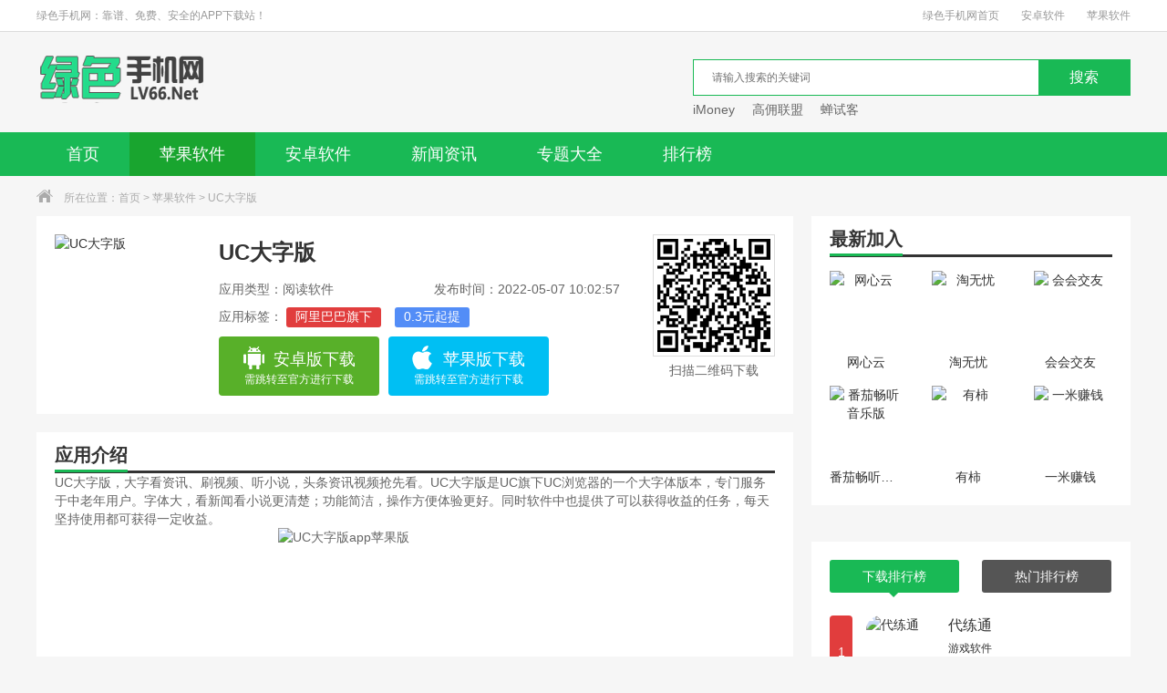

--- FILE ---
content_type: text/html
request_url: https://www.lv66.net/game/2149.html
body_size: 7058
content:
<!DOCTYPE html>
<html>
<head>
<meta charset="utf-8" />
<meta http-equiv="X-UA-Compatible" content="IE=edge,chrome=1" />
<title>UC大字版app苹果版下载_UC大字版ios下载_绿色手机网</title>
<meta name="keywords" content="UC大字版app苹果版下载" />
<meta name="description" content="UC大字版，大字看资讯、刷视频、听小说，头条资讯视频抢先看。UC大字版是UC旗下UC浏览器的一个大字体版本，专门服务于中老年用户。字体大，看新闻看小说更清楚；功能简洁，操作方便体验" />
<meta http-equiv="mobile-agent" content="format=xhtml; url=https://m.lv66.net/game/2149.html"/>
<meta http-equiv="mobile-agent" content="format=html5; url=https://m.lv66.net/game/2149.html"/>
<link rel="shortcut icon" href="/favicon.ico"/>
<link type="text/css" rel="stylesheet" href="/96kaifa/css/base.css" />
<link type="text/css" rel="stylesheet" href="/96kaifa/css/index.css" />
<script type="text/javascript" src="/96kaifa/js/qrcode.js"></script>
<script type="text/javascript">
    if(/Android|webOS|iPhone|iPod|mobile|BlackBerry|ucweb|SymbianOS/i.test(navigator.userAgent)){
        var url=window.location.href;
        try{window.location.href="https://m.lv66.net/game/2149.html";
        }catch(e){}
    }
</script>
</head>
<body>
<div class="top_wrap">
  <div class="w1200 clearfix">
    <div class="fl">绿色手机网：靠谱、免费、安全的APP下载站！</div>
    <div class="fr"> <a href="/">绿色手机网首页</a> <a href="/app/">安卓软件</a> <a href="/game/">苹果软件</a> </div>
  </div>
</div>
<div class="logo_wrap">
  <div class="w1200 clearfix"> <a class="logo fl" href="/" title="绿色手机网"></a>
    <div class="search_box fr">
      <div class="search_bar clearfix">
      <form action="/search/search.php" method="get" target="_blank">
        <div class="txt_box">
          <input type="text" name="q" placeholder="请输入搜索的关键词"/>
        </div>
        <div class="btn_box">
          <input type="submit" class="btn" value="搜索" />
        </div>
      </form>
      </div>
      <div class="hotkey"> <a href="/game/1843.html" target="blank" title="iMoney">iMoney</a>
<a href="/app/2271.html" target="blank" title="高佣联盟">高佣联盟</a>
<a href="/game/1817.html" target="blank" title="蝉试客">蝉试客</a> </div>
    </div>
  </div>
</div>
<div class="nav">
  <div class="w1200">
    <ul class="clearfix">
	
      <li ><a href="/">首页</a></li>
      <li class="current"><a href="/game/">苹果软件</a></li>
      <li class=""><a href="/app/">安卓软件</a></li>
      <li class=""><a href="/news/">新闻资讯</a></li>
      <li ><a href="/zt/">专题大全</a></li>
      <li ><a href="/top/">排行榜</a></li>
    </ul>
  </div>
</div>
<div class="crumb">
  <div class="w1200"><i class="icon"></i>所在位置：<a href="/" target="_blank">首页</a> &gt; <a href="/game/" target="_blank">苹果软件</a> &gt; UC大字版</div>
</div>
<style>
.game_information .info .btn a, .game_information .info .btn span{ height:65px;}
.android{position:relative;}
.ios{position:relative;}
.android font{position:absolute; top:22px; left:0px; width:100%; font-size:12px; display:inline-block; text-align:center;}
.ios font{position:absolute; top:22px; left:0px; width:100%; font-size:12px; display:inline-block; text-align:center;}
</style>
<div class="detail_wrap w1200 clearfix">
  <div class="fl_wrap fl">
    <div class="game_information padding20 clearfix"> <img class="img fl" src="https://www.lv66.net/d/file/p/2022/05-07/16edb30ca29821dcdd720b6743a03de2.jpg" width="160" height="160" alt="UC大字版">
      <div class="info fl">
        <h1>UC大字版</h1>
        <p><span class="type ">应用类型：阅读软件</span><span class="time">发布时间：2022-05-07 10:02:57</span></p>
        <p class="tag">应用标签：
            <a class='c1'>阿里巴巴旗下</a><a class='c2'>0.3元起提</a>        </p>
        <div class="btn clearfix">
 
          <a href="javascript:void(0);" onClick="window.open('go.php?id=2149')" class="android" target="_blank" rel="nofollow"><i></i>安卓版下载<font>需跳转至官方进行下载</font></a>
 
          <a href="javascript:void(0);" onClick="window.open('download.php?id=2149')" class="ios" target="_blank" rel="nofollow"><i></i>苹果版下载<font>需跳转至官方进行下载</font></a>
        </div>
      </div>
      <div class="ewm fr">
        <div class="qrcode" id="qrcode" url="https://m.lv66.net/game/2149.html"></div>
        <p>扫描二维码下载</p>
      </div>
    </div>
    <div class="h20"></div>
    <div class="game_recommend padding20">
      <div class="title_black">
        <h3>应用介绍</h3>
      </div>
        <div class="cont">
          UC大字版，大字看资讯、刷视频、听小说，头条资讯视频抢先看。UC大字版是UC旗下UC浏览器的一个大字体版本，专门服务于中老年用户。字体大，看新闻看小说更清楚；功能简洁，操作方便体验更好。同时软件中也提供了可以获得收益的任务，每天坚持使用都可获得一定收益。<br /><img alt="UC大字版app苹果版" src="https://www.lv66.net/d/file/p/2022/05-07/f7b48ac034f5a3a0f9be5455806c8c72.jpg" style="width: 300px; height: 667px;" />
<h3>UC大字版APP特点：</h3>1、内容版块一共就三个：视频、新闻、小说，支持搜索。<br />2、新闻和小说不仅可以看，还可以听，人工智能语音播放。<br />3、新用户签到连续7天都可获得现金奖励，每隔20分钟可开一次宝箱。<br />4、看视频、看小说、玩小游戏等都可获得元宝，元宝可兑换现**红包。<br />5、10000元宝=1元，每次兑换元宝数量必须是100的整数倍。<br />6、还有很多适合中老年用户的使用功能，如表情包、收音机、查天气等。<br /><img alt="UC大字版app苹果版" src="https://www.lv66.net/d/file/p/2022/05-07/4784d776542b2f6f0279a9b8b7b88a29.jpg" style="width: 300px; height: 667px;" />
<h3>UC大字版APP攻略：</h3>1、活动期间，每天都可以做任务领取元宝，元宝越多，可兑换的现金越多。<br />2、违规参与UC大字版中的奖励活动，会出现&ldquo;账号异常&rdquo;提醒，无法提取收益。<br /><img alt="UC大字版app苹果版" src="https://www.lv66.net/d/file/p/2022/05-07/d3b1ff6f26857f5b285fc67d25b76287.jpg" style="width: 300px; height: 667px;" />        </div>     
      <div class="open_detail clearfix">
        <div class="advantage fl"> <span class="net"><i></i>需要网络</span> <span class="free"><i></i>免费</span> <span class="google"><i></i>无需谷歌市场</span> </div>
      </div>
      <div class="more_info_box">
        <div class="tit">详细信息</div>
        <p><span>应用大小：332.6M</span><span>当前版本：V13.4.4.1024</span></p>
        <p><span>系统要求：苹果</span><span>更新时间：2022-05-07</span></p>
        <p><span>语言：中文</span><span>开发商：广州市动景计算机科技有限公司</span></p>
      </div>
    </div>
    <div class="h20"></div>
    <div class="game_rec_box padding20">
      <div class="title_black">
        <h3>相关推荐</h3>
      </div>
      <div class="tab_box">
        <ul class="tab_menu clearfix">
          <li class="current">苹果手机看新闻软件</li>

        </ul>
        <div class="tab_cont">
          <div class="sub_box ">
            <div class="clearfix"> <img src="https://www.lv66.net/d/file/p/2020/04-05/d86c40d9bfa86faa0c6b2e9213c9bb59.jpg" alt="苹果手机看新闻软件" width="222" height="114">
              <div class="info">
                <p class="tit"><a href="/zt/pingguokanxinwen/" target="_blank">苹果手机看新闻软件</a><span>总共<em>25</em>款APP</span></p>
                <p class="txt">看新闻赚钱，是一些新闻资讯类APP软件为了发展用户、提高用户粘性的一种手段。这种APP软件的特点，看新闻或浏览视频会随机领取一些奖励，奖励可兑换提现。新用户奖励高、老用户奖励减少，当然，通过邀请好友等方式赚到的钱也比较可观。可以把此类平台当成消磨时间的一种工具，赚大钱还是不要想了。</p>
              </div>
            </div>
            <ul class="clearfix">
              <li> <a href="/game/1935.html" target="_blank" title="有料看看" class="imgBox"><img src="https://www.lv66.net/d/file/p/2020/08-15/6d341e1d5621c54ee77f4f8742f37ff6.jpeg" width="88" height="88" alt="有料看看"></a>
                <div class="info"> <a href="/game/1935.html" target="_blank" title="有料看看" class="name">有料看看</a>
                  <p>阅读软件</p>
                  <p class="size">63.7M</p>
                  <a href="/game/1935.html" target="_blank" title="有料看看" class="btn">下载</a> </div>
              </li>
              <li> <a href="/game/2048.html" target="_blank" title="西梅" class="imgBox"><img src="https://www.lv66.net/d/file/p/2020/12-29/99742cca532329a2a817f75239bc9011.jpg" width="88" height="88" alt="西梅"></a>
                <div class="info"> <a href="/game/2048.html" target="_blank" title="西梅" class="name">西梅</a>
                  <p>阅读软件</p>
                  <p class="size">51.8M</p>
                  <a href="/game/2048.html" target="_blank" title="西梅" class="btn">下载</a> </div>
              </li>
              <li> <a href="/game/2072.html" target="_blank" title="淘最热点" class="imgBox"><img src="https://www.lv66.net/d/file/p/2021/03-02/c4fa7cdc277f8a35d2df8727b98d249a.jpg" width="88" height="88" alt="淘最热点"></a>
                <div class="info"> <a href="/game/2072.html" target="_blank" title="淘最热点" class="name">淘最热点</a>
                  <p>阅读软件</p>
                  <p class="size">142.5M</p>
                  <a href="/game/2072.html" target="_blank" title="淘最热点" class="btn">下载</a> </div>
              </li>
              <li> <a href="/game/1914.html" target="_blank" title="泡泡阅读" class="imgBox"><img src="https://www.lv66.net/d/file/p/2020/07-10/18c7ea6e7a49bcff2693f239b3ef108b.png" width="88" height="88" alt="泡泡阅读"></a>
                <div class="info"> <a href="/game/1914.html" target="_blank" title="泡泡阅读" class="name">泡泡阅读</a>
                  <p>阅读软件</p>
                  <p class="size">34.5M</p>
                  <a href="/game/1914.html" target="_blank" title="泡泡阅读" class="btn">下载</a> </div>
              </li>
              <li> <a href="/game/1963.html" target="_blank" title="聚看点" class="imgBox"><img src="https://www.lv66.net/d/file/p/2020/09-14/46c97d8b9ea15589c7f25fc7dcfdd283.png" width="88" height="88" alt="聚看点"></a>
                <div class="info"> <a href="/game/1963.html" target="_blank" title="聚看点" class="name">聚看点</a>
                  <p>阅读软件</p>
                  <p class="size">51M</p>
                  <a href="/game/1963.html" target="_blank" title="聚看点" class="btn">下载</a> </div>
              </li>
              <li> <a href="/game/1923.html" target="_blank" title="文旅看点" class="imgBox"><img src="https://www.lv66.net/d/file/p/2020/07-26/8ffceab482b4bf4703b6a302e636d6f0.png" width="88" height="88" alt="文旅看点"></a>
                <div class="info"> <a href="/game/1923.html" target="_blank" title="文旅看点" class="name">文旅看点</a>
                  <p>阅读软件</p>
                  <p class="size">33.7M</p>
                  <a href="/game/1923.html" target="_blank" title="文旅看点" class="btn">下载</a> </div>
              </li>
            </ul>
          </div>

        </div>
      </div>
    </div>
    <div class="h20"></div>
    <div class="game_version padding20">
      <div class="title_black">
        <h3>相关新闻</h3>
      </div>
      <div class="cont">
        <ul class="clearfix">
          <li><a href="/news/1991.html" target="_blank" title="uc大字版怎么放大？">
            <p>uc大字版怎么放大？</p>
            <i>05-07</i></a></li>
          <li><a href="/news/1990.html" target="_blank" title="uc大字版怎么听？">
            <p>uc大字版怎么听？</p>
            <i>05-07</i></a></li>
        </ul>
      </div>
    </div>
  </div>
  <div class="fr_wrap fr">
    <div class="game_detail_hot padding20">
      <div class="title_black">
        <h3>最新加入</h3>
      </div>
      <div class="cont">
        <ul class="clearfix">
          <li><a href="/game/2210.html" title="网心云"><img src="https://www.lv66.net/d/file/p/2025/08-22/4790f19d463ce704dd076b4c4cec7088.jpg" width="80" height="80" alt="网心云">
            <p>网心云</p>
            <span class="btn ">下载</span></a></li>
          <li><a href="/game/2209.html" title="淘无忧"><img src="https://www.lv66.net/d/file/p/2025/08-20/3276cbcd3ebd13b04852bf76a83ca688.jpg" width="80" height="80" alt="淘无忧">
            <p>淘无忧</p>
            <span class="btn ">下载</span></a></li>
          <li><a href="/game/2208.html" title="会会交友"><img src="https://www.lv66.net/d/file/p/2025/08-18/ad94b2fe860a08bb7ae77ce8f4d0bad2.png" width="80" height="80" alt="会会交友">
            <p>会会交友</p>
            <span class="btn ">下载</span></a></li>
          <li><a href="/game/2207.html" title="番茄畅听音乐版"><img src="https://www.lv66.net/d/file/p/2025/08-13/13b4428a7827548669f82a0660ae19e7.jpg" width="80" height="80" alt="番茄畅听音乐版">
            <p>番茄畅听音乐版</p>
            <span class="btn ">下载</span></a></li>
          <li><a href="/game/2206.html" title="有柿"><img src="https://www.lv66.net/d/file/p/2025/08-04/aaf2ed427e634eedb074f9d2ef62b8bf.jpg" width="80" height="80" alt="有柿">
            <p>有柿</p>
            <span class="btn ">下载</span></a></li>
          <li><a href="/game/2205.html" title="一米赚钱"><img src="https://www.lv66.net/d/file/p/2025/08-01/757eb2ac5550c87e5a708a6618408c29.png" width="80" height="80" alt="一米赚钱">
            <p>一米赚钱</p>
            <span class="btn ">下载</span></a></li>
        </ul>
      </div>
    </div>
    <div class="h20"></div>
    <script src="/d/js/acmsd/thea1.js"></script>
    <div class="h20"></div>
    <div class="padding20 tab_box game_phb">
      <ul class="tab_menu clearfix">
        <li class="current">下载排行榜<i></i></li>
        <li>热门排行榜<i></i></li>
      </ul>
      <div class="tab_cont">
        <div class="sub_box phbBox">
          <ul class="tfBox">
            <li>
              <div class="tBox  clearfix"> <i class="num num1">1</i> <a href="/game/1966.html" class="imgBox" target="_blank" title="代练通"> <img src="https://www.lv66.net/d/file/p/2020/09-16/a4b197f426c57187f1d25bbe23e21764.jpg" width="80" height="80" alt="代练通"> </a>
                <div class="info"> <a href="/game/1966.html" class="name" target="_blank" title="代练通">代练通</a>
                  <p>游戏软件</p>
                  <a href="/game/1966.html" class="btn">下载</a> </div>
              </div>
              <div class="fBox hide clearfix"> <i class="num num1">1</i>
                <p class="name">代练通</p>
                <em>游戏软件</em> </div>
            </li>
            <li>
              <div class="tBox hide clearfix"> <i class="num num2">2</i> <a href="/game/1843.html" class="imgBox" target="_blank" title="iMoney"> <img src="https://www.lv66.net/d/file/p/2020/04-01/08e2271a2b3d90deef9e3e6e9adb3907.jpg" width="80" height="80" alt="iMoney"> </a>
                <div class="info"> <a href="/game/1843.html" class="name" target="_blank" title="iMoney">iMoney</a>
                  <p>试玩软件</p>
                  <a href="/game/1843.html" class="btn">下载</a> </div>
              </div>
              <div class="fBox clearfix"> <i class="num num2">2</i>
                <p class="name">iMoney</p>
                <em>试玩软件</em> </div>
            </li>
            <li>
              <div class="tBox hide clearfix"> <i class="num num3">3</i> <a href="/game/1861.html" class="imgBox" target="_blank" title="钱咖"> <img src="https://www.lv66.net/d/file/p/2020/04-15/eda2098a1b482199b0c6674102f88900.jpg" width="80" height="80" alt="钱咖"> </a>
                <div class="info"> <a href="/game/1861.html" class="name" target="_blank" title="钱咖">钱咖</a>
                  <p>试玩软件</p>
                  <a href="/game/1861.html" class="btn">下载</a> </div>
              </div>
              <div class="fBox clearfix"> <i class="num num3">3</i>
                <p class="name">钱咖</p>
                <em>试玩软件</em> </div>
            </li>
            <li>
              <div class="tBox hide clearfix"> <i class="num num4">4</i> <a href="/game/2114.html" class="imgBox" target="_blank" title="赏帮赚"> <img src="https://www.lv66.net/d/file/p/2021/10-16/e7d7abcefe3ed380b0072f31d0512123.jpg" width="80" height="80" alt="赏帮赚"> </a>
                <div class="info"> <a href="/game/2114.html" class="name" target="_blank" title="赏帮赚">赏帮赚</a>
                  <p>任务软件</p>
                  <a href="/game/2114.html" class="btn">下载</a> </div>
              </div>
              <div class="fBox clearfix"> <i class="num num4">4</i>
                <p class="name">赏帮赚</p>
                <em>任务软件</em> </div>
            </li>
            <li>
              <div class="tBox hide clearfix"> <i class="num num5">5</i> <a href="/game/2156.html" class="imgBox" target="_blank" title="趣代练"> <img src="https://www.lv66.net/d/file/p/2022/05-27/077a97be23c749b1f5f2a2f8c9324689.jpg" width="80" height="80" alt="趣代练"> </a>
                <div class="info"> <a href="/game/2156.html" class="name" target="_blank" title="趣代练">趣代练</a>
                  <p>游戏软件</p>
                  <a href="/game/2156.html" class="btn">下载</a> </div>
              </div>
              <div class="fBox clearfix"> <i class="num num5">5</i>
                <p class="name">趣代练</p>
                <em>游戏软件</em> </div>
            </li>
            <li>
              <div class="tBox hide clearfix"> <i class="num num6">6</i> <a href="/game/1978.html" class="imgBox" target="_blank" title="赚钱了"> <img src="https://www.lv66.net/d/file/p/2020/09-25/64263a40aaa534df046ee50812e22435.png" width="80" height="80" alt="赚钱了"> </a>
                <div class="info"> <a href="/game/1978.html" class="name" target="_blank" title="赚钱了">赚钱了</a>
                  <p>任务软件</p>
                  <a href="/game/1978.html" class="btn">下载</a> </div>
              </div>
              <div class="fBox clearfix"> <i class="num num6">6</i>
                <p class="name">赚钱了</p>
                <em>任务软件</em> </div>
            </li>
            <li>
              <div class="tBox hide clearfix"> <i class="num num7">7</i> <a href="/game/1863.html" class="imgBox" target="_blank" title="知聊"> <img src="https://www.lv66.net/d/file/p/2020/04-17/5b660fcd2780588b55e9251bbc288f4d.jpg" width="80" height="80" alt="知聊"> </a>
                <div class="info"> <a href="/game/1863.html" class="name" target="_blank" title="知聊">知聊</a>
                  <p>婚恋交友</p>
                  <a href="/game/1863.html" class="btn">下载</a> </div>
              </div>
              <div class="fBox clearfix"> <i class="num num7">7</i>
                <p class="name">知聊</p>
                <em>婚恋交友</em> </div>
            </li>
            <li>
              <div class="tBox hide clearfix"> <i class="num num8">8</i> <a href="/game/1882.html" class="imgBox" target="_blank" title="应用试客"> <img src="https://www.lv66.net/d/file/p/2020/05-13/b34662654c767cc38afb45938e2b8767.jpg" width="80" height="80" alt="应用试客"> </a>
                <div class="info"> <a href="/game/1882.html" class="name" target="_blank" title="应用试客">应用试客</a>
                  <p>试玩软件</p>
                  <a href="/game/1882.html" class="btn">下载</a> </div>
              </div>
              <div class="fBox clearfix"> <i class="num num8">8</i>
                <p class="name">应用试客</p>
                <em>试玩软件</em> </div>
            </li>
            <li>
              <div class="tBox hide clearfix"> <i class="num num9">9</i> <a href="/game/1967.html" class="imgBox" target="_blank" title="代练妈妈"> <img src="https://www.lv66.net/d/file/p/2020/09-16/ca7d8f6d7207214f2d4b7830757972d1.png" width="80" height="80" alt="代练妈妈"> </a>
                <div class="info"> <a href="/game/1967.html" class="name" target="_blank" title="代练妈妈">代练妈妈</a>
                  <p>游戏软件</p>
                  <a href="/game/1967.html" class="btn">下载</a> </div>
              </div>
              <div class="fBox clearfix"> <i class="num num9">9</i>
                <p class="name">代练妈妈</p>
                <em>游戏软件</em> </div>
            </li>
            <li>
              <div class="tBox hide clearfix"> <i class="num num10">10</i> <a href="/game/2078.html" class="imgBox" target="_blank" title="闪挣"> <img src="https://www.lv66.net/d/file/p/2021/04-07/38b89e45072e710922d69157049cf842.png" width="80" height="80" alt="闪挣"> </a>
                <div class="info"> <a href="/game/2078.html" class="name" target="_blank" title="闪挣">闪挣</a>
                  <p>试玩软件</p>
                  <a href="/game/2078.html" class="btn">下载</a> </div>
              </div>
              <div class="fBox clearfix"> <i class="num num10">10</i>
                <p class="name">闪挣</p>
                <em>试玩软件</em> </div>
            </li>
          </ul>
        </div>
        <div class="sub_box phbBox hide">
          <ul class="tfBox">
            <li>
              <div class="tBox  clearfix"> <i class="num num1">1</i> <a href="/game/1966.html" class="imgBox" target="_blank" title="代练通"> <img src="https://www.lv66.net/d/file/p/2020/09-16/a4b197f426c57187f1d25bbe23e21764.jpg" width="80" height="80" alt="代练通"> </a>
                <div class="info"> <a href="/game/1966.html" class="name" target="_blank" title="代练通">代练通</a>
                  <p>游戏软件</p>
                  <a href="/game/1966.html" class="btn">下载</a> </div>
              </div>
              <div class="fBox hide clearfix"> <i class="num num1">1</i>
                <p class="name">代练通</p>
                <em>游戏软件</em> </div>
            </li>
            <li>
              <div class="tBox hide clearfix"> <i class="num num2">2</i> <a href="/game/1843.html" class="imgBox" target="_blank" title="iMoney"> <img src="https://www.lv66.net/d/file/p/2020/04-01/08e2271a2b3d90deef9e3e6e9adb3907.jpg" width="80" height="80" alt="iMoney"> </a>
                <div class="info"> <a href="/game/1843.html" class="name" target="_blank" title="iMoney">iMoney</a>
                  <p>试玩软件</p>
                  <a href="/game/1843.html" class="btn">下载</a> </div>
              </div>
              <div class="fBox clearfix"> <i class="num num2">2</i>
                <p class="name">iMoney</p>
                <em>试玩软件</em> </div>
            </li>
            <li>
              <div class="tBox hide clearfix"> <i class="num num3">3</i> <a href="/game/1861.html" class="imgBox" target="_blank" title="钱咖"> <img src="https://www.lv66.net/d/file/p/2020/04-15/eda2098a1b482199b0c6674102f88900.jpg" width="80" height="80" alt="钱咖"> </a>
                <div class="info"> <a href="/game/1861.html" class="name" target="_blank" title="钱咖">钱咖</a>
                  <p>试玩软件</p>
                  <a href="/game/1861.html" class="btn">下载</a> </div>
              </div>
              <div class="fBox clearfix"> <i class="num num3">3</i>
                <p class="name">钱咖</p>
                <em>试玩软件</em> </div>
            </li>
            <li>
              <div class="tBox hide clearfix"> <i class="num num4">4</i> <a href="/game/2114.html" class="imgBox" target="_blank" title="赏帮赚"> <img src="https://www.lv66.net/d/file/p/2021/10-16/e7d7abcefe3ed380b0072f31d0512123.jpg" width="80" height="80" alt="赏帮赚"> </a>
                <div class="info"> <a href="/game/2114.html" class="name" target="_blank" title="赏帮赚">赏帮赚</a>
                  <p>任务软件</p>
                  <a href="/game/2114.html" class="btn">下载</a> </div>
              </div>
              <div class="fBox clearfix"> <i class="num num4">4</i>
                <p class="name">赏帮赚</p>
                <em>任务软件</em> </div>
            </li>
            <li>
              <div class="tBox hide clearfix"> <i class="num num5">5</i> <a href="/game/1978.html" class="imgBox" target="_blank" title="赚钱了"> <img src="https://www.lv66.net/d/file/p/2020/09-25/64263a40aaa534df046ee50812e22435.png" width="80" height="80" alt="赚钱了"> </a>
                <div class="info"> <a href="/game/1978.html" class="name" target="_blank" title="赚钱了">赚钱了</a>
                  <p>任务软件</p>
                  <a href="/game/1978.html" class="btn">下载</a> </div>
              </div>
              <div class="fBox clearfix"> <i class="num num5">5</i>
                <p class="name">赚钱了</p>
                <em>任务软件</em> </div>
            </li>
            <li>
              <div class="tBox hide clearfix"> <i class="num num6">6</i> <a href="/game/1863.html" class="imgBox" target="_blank" title="知聊"> <img src="https://www.lv66.net/d/file/p/2020/04-17/5b660fcd2780588b55e9251bbc288f4d.jpg" width="80" height="80" alt="知聊"> </a>
                <div class="info"> <a href="/game/1863.html" class="name" target="_blank" title="知聊">知聊</a>
                  <p>婚恋交友</p>
                  <a href="/game/1863.html" class="btn">下载</a> </div>
              </div>
              <div class="fBox clearfix"> <i class="num num6">6</i>
                <p class="name">知聊</p>
                <em>婚恋交友</em> </div>
            </li>
            <li>
              <div class="tBox hide clearfix"> <i class="num num7">7</i> <a href="/game/1967.html" class="imgBox" target="_blank" title="代练妈妈"> <img src="https://www.lv66.net/d/file/p/2020/09-16/ca7d8f6d7207214f2d4b7830757972d1.png" width="80" height="80" alt="代练妈妈"> </a>
                <div class="info"> <a href="/game/1967.html" class="name" target="_blank" title="代练妈妈">代练妈妈</a>
                  <p>游戏软件</p>
                  <a href="/game/1967.html" class="btn">下载</a> </div>
              </div>
              <div class="fBox clearfix"> <i class="num num7">7</i>
                <p class="name">代练妈妈</p>
                <em>游戏软件</em> </div>
            </li>
            <li>
              <div class="tBox hide clearfix"> <i class="num num8">8</i> <a href="/game/2078.html" class="imgBox" target="_blank" title="闪挣"> <img src="https://www.lv66.net/d/file/p/2021/04-07/38b89e45072e710922d69157049cf842.png" width="80" height="80" alt="闪挣"> </a>
                <div class="info"> <a href="/game/2078.html" class="name" target="_blank" title="闪挣">闪挣</a>
                  <p>试玩软件</p>
                  <a href="/game/2078.html" class="btn">下载</a> </div>
              </div>
              <div class="fBox clearfix"> <i class="num num8">8</i>
                <p class="name">闪挣</p>
                <em>试玩软件</em> </div>
            </li>
            <li>
              <div class="tBox hide clearfix"> <i class="num num9">9</i> <a href="/game/2129.html" class="imgBox" target="_blank" title="代练丸子"> <img src="https://www.lv66.net/d/file/p/2022/01-25/a94d8627ebbd7a6ca7e742e3114cd102.png" width="80" height="80" alt="代练丸子"> </a>
                <div class="info"> <a href="/game/2129.html" class="name" target="_blank" title="代练丸子">代练丸子</a>
                  <p>游戏软件</p>
                  <a href="/game/2129.html" class="btn">下载</a> </div>
              </div>
              <div class="fBox clearfix"> <i class="num num9">9</i>
                <p class="name">代练丸子</p>
                <em>游戏软件</em> </div>
            </li>
            <li>
              <div class="tBox hide clearfix"> <i class="num num10">10</i> <a href="/game/1924.html" class="imgBox" target="_blank" title="小啄赚钱"> <img src="https://www.lv66.net/d/file/p/2020/07-28/a56946ef455d15c7de33abcd96a8e006.png" width="80" height="80" alt="小啄赚钱"> </a>
                <div class="info"> <a href="/game/1924.html" class="name" target="_blank" title="小啄赚钱">小啄赚钱</a>
                  <p>试玩软件</p>
                  <a href="/game/1924.html" class="btn">下载</a> </div>
              </div>
              <div class="fBox clearfix"> <i class="num num10">10</i>
                <p class="name">小啄赚钱</p>
                <em>试玩软件</em> </div>
            </li>
          </ul>
        </div>
      </div>
    </div>
    <div class="h20"></div>
    <div class="game_tag padding20">
      <div class="title_black">
        <h3 class="mainBorder">热门分类</h3>
      </div>
      <div class="cont">
        <ul class="clearfix">
	          <li><a href="/game/" target="_blank">全部分类</a></li>
          <li><a href="/game/1-0-0-0.html" target="_blank" >试玩软件</a></li>
          <li><a href="/game/2-0-0-0.html" target="_blank" >转发软件</a></li>
          <li><a href="/game/3-0-0-0.html" target="_blank" >任务软件</a></li>
          <li><a href="/game/4-0-0-0.html" target="_blank" >阅读软件</a></li>
          <li><a href="/game/5-0-0-0.html" target="_blank" >视频软件</a></li>
          <li><a href="/game/6-0-0-0.html" target="_blank" >省钱软件</a></li>
          <li><a href="/game/7-0-0-0.html" target="_blank" >游戏软件</a></li>
          <li><a href="/game/8-0-0-0.html" target="_blank" >婚恋交友</a></li>
          <li><a href="/game/9-0-0-0.html" target="_blank" >推广引流</a></li>
          <li><a href="/game/10-0-0-0.html" target="_blank" >小程序</a></li>
          <li><a href="/game/11-0-0-0.html" target="_blank" >其他软件</a></li>
        </ul>
      </div>
    </div>
    <div class="h20"></div>
    <script src="/d/js/acmsd/thea2.js"></script>
  </div>
</div>
<div class="h20"></div>
<div class="footer_wrap">
  <ul class="clearfix">
    <li><a href="/about/gywm.html" target="_blank" rel="nofollow">关于本站</a></li>
    <li><a href="/about/help.html" target="_blank" rel="nofollow">下载帮助</a></li>
    <li><a href="/about/announce.html" target="_blank" rel="nofollow">下载声明</a></li>
    <li><a href="/about/fabu.html" target="_blank" rel="nofollow">软件发布</a></li>
    <li><a href="/about/contact.html" target="_blank" rel="nofollow">广告合作</a></li>
    <li><a href="/about/link.html" target="_blank" rel="nofollow">友情连接</a></li>
  </ul>
  <p>本站所有信息来自互联网，版权归三门峡市辐射力文化传播有限公司或原著所有。如有侵权，敬请来信告知（123456@qq.com），我们将及时撤销。</p>
  <p>Copyright &copy; 2020-2025   绿色手机网（www.lv66.net）.ALL Rights Reserved</p>
  <p><a  href="https://www.lv66.net/sitemap.xml">网站地图</a>   备案号：<a rel="nofollow" href="https://beian.miit.gov.cn/">豫ICP备2020034892号-2</a><script>
var _hmt = _hmt || [];
(function() {
  var hm = document.createElement("script");
  hm.src = "https://hm.baidu.com/hm.js?210993623b787f7d99817bea990d76f4";
  var s = document.getElementsByTagName("script")[0]; 
  s.parentNode.insertBefore(hm, s);
})();
</script></p>
</div>
<script type="text/javascript" src="/96kaifa/js/jquery1.9.1.min.js"></script> 
<script type="text/javascript" src="/96kaifa/js/index.js"></script> 
<div style="display:none;"><script src=/e/public/ViewClick?classid=2&id=2149&addclick=1></script></div>
</body>
</html>

--- FILE ---
content_type: text/css
request_url: https://www.lv66.net/96kaifa/css/index.css
body_size: 12823
content:
@charset "utf-8";

.logo_wrap .logo,.crumb .icon,.game_information .info .btn a i,.open_detail .advantage span i,.open_detail .btn i,.arrow-btn,.list_wrap li .info .time i,.like_box .like i,.detail_like div i span,.game_big_info .btn a i,.app_table_list li .star i,.tag_type_wrap li i,.recommend_wrap .list li,.phb_r_l ul li i,.title_yellow .icon,.phb_tuijian .cont li .num i,.phb_type .btn_box li i,.phb_type .type_box li p,.phb_newest li i,.phb_type .btn_box li a{background-image:url("../img/icon.png");background-repeat:no-repeat;background-size:207px 980px;}

/* 顶部 */
.top_wrap{height:34px;line-height:34px;border-bottom:1px solid #dbdbdb;color:#999;font-size:12px;background:#fff;}
.top_wrap a{display:block;color:#999;margin-left:24px;float:left;}
.top_wrap a:hover{color:#19b955;}

.logo_wrap{height:110px;}
.logo_wrap .logo{display:block;width:187px;height:68px;background-position:0 0;margin-top:21px;}

/* 搜索 */
.search_box{width:480px;margin-top:30px;}
.search_bar{width:478px;height:38px;border:1px solid #19b955;}
.search_bar .txt_box,.search_bar .btn_box{float:left;}
.search_bar input{display:block;border:none;background:none;}
.search_bar .txt_box{padding:10px 20px;background:#fff;}
.search_bar .txt_box input{width:338px;height:18px;line-height:18px;}
.search_bar .btn_box input{width:100px;height:38px;line-height:38px;background:#19b955;color:#fff;font-size:16px;cursor:pointer;}
.search_bar .btn_box input:hover{background:#19a52f;}

.hotkey{font-size:14px;line-height:1.5;margin-top:5px;}
.hotkey a{margin-right:15px;color:#666;}
.hotkey a:hover{color:#19b955;}

/* 导航 */
.nav{height:48px;line-height:48px;background:#19b955;}
.nav li{float:left;}
.nav li a{display:block;padding:0 33px;font-size:18px;color:#fff;}
.nav li.current a,.nav li a:hover{background:#19a52f;}

.index_wrap{background:#fff;}

/* 推荐软件 */
.recommend_app .tab_menu{border-left:1px solid #e8e7ed;border-top:1px solid #e8e7ed;}
.recommend_app .tab_menu li{width:130px;height:43px;line-height:43px;text-align:center;border-bottom:1px solid #e8e7ed;font-size:16px;background:#f5f5f5;cursor:pointer;position:relative;}
.recommend_app .tab_menu li i{display:block;width:0;height:0;border-top:5px solid transparent;border-right:5px solid transparent;border-bottom:5px solid transparent;border-left:5px solid #fff;position:absolute;right:-10px;top:50%;margin-top:-5px;}
.recommend_app .tab_menu li.current{background:#19b955;color:#fff;}
.recommend_app .tab_menu li.current i{border-left:5px solid #19b955;}
.recommend_app .tab_cont{width:1069px;border-bottom:1px solid #e8e7ed;}
.recommend_app .sub_box li{width:80px;float:left;margin:12px 0 0 24px;}
.recommend_app .sub_box li a,.recommend_app .sub_box li img{display:block;}
.recommend_app .sub_box li img{width:80px;height:80px;border-radius:16px;}
.recommend_app .sub_box li p{height:38px;line-height:38px;border-bottom:2px solid transparent;text-align:center;overflow:hidden;text-overflow:ellipsis;white-space:nowrap;}
.recommend_app .sub_box li a:hover p{border-color:#19b955;color:#19b955;}

.slider_news_wrap .slider_wrap{width:400px;margin-left:20px;}
.slider_news_wrap .news_wrap{width:410px;}
.slider_news_wrap .recommend_wrap{width:310px;overflow:hidden;}
/* 轮播 */
.slider_wrap .slider{width:400px;height:299px;overflow:hidden;position:relative;}
.slider_wrap .slider .img_box a,.slider_wrap .slider .img_box img{display:block;width:400px;height:289px;}
.slider_wrap .slider .img_box li{position:relative;}
.slider_wrap .slider .img_box p{width:380px;position:absolute;height:48px;line-height:48px;bottom:0;left:0;font-size:16px;color:#fff;background:rgba(0, 0, 0, 0.6);padding:0 10px;text-overflow:ellipsis;white-space:nowrap;overflow:hidden;}
.slider_wrap .slider .dot{width:400px;height:10px;background:#373737;position:absolute;bottom:0;left:0;}
.slider_wrap .slider .dot span{display:block;width:98px;height:10px;border-right:2px solid #bfbfbf;float:left;cursor:pointer;}
.slider_wrap .slider .dot span.current{background:#19b955;}

/* 精品推荐 */
.rec_hot .tab_menu li{width:131px;height:46px;line-height:46px;text-align:center;border-bottom:3px solid #fff;font-size:16px;color:#fff;float:left;position:relative;cursor:pointer;}
.rec_hot .tab_menu li i{display:block;width:124px;height:1px;background:transparent;position:absolute;bottom:-1px;left:50%;margin-left:-62px;}
.rec_hot .tab_menu li.current i{background:#fff;}
.rec_hot .tab_menu li.current{background:#19b955 !important;border-color:#19b955;}
.rec_hot .tab_menu li.c1{background:#70d0df;margin-right:3px;}
.rec_hot .tab_menu li.c2{background:#a6937c;margin-right:4px;}
.rec_hot .tab_menu li.c3{background:#f0882b;}
.rec_hot .img_box{background:#19b955;padding:20px 0;}
.rec_hot .img_box a,.rec_hot .img_box img{display:block;}
.rec_hot .img_box img{width:78px;height:78px;border-radius:20px;}
.rec_hot .img_box li{width:78px;text-align:center;float:left;margin-left:16px;}
.rec_hot .img_box li:hover p{font-weight:700;}
.rec_hot .img_box p{color:#fff;margin-top:5px;text-overflow:ellipsis;white-space:nowrap;overflow:hidden;}
.rec_hot .decorate{width:100%;height:8px;background:url('../img/line.png') repeat-x;}
.rec_hot .txt_box{padding-top:10px;}
.rec_hot .txt_box li{width:100%;float:left;margin-top:10px;}
.rec_hot .txt_box a{display:block;float:left;font-size:16px;}
.rec_hot .txt_box a.tag{height:26px;line-height:26px;color:#19b955;}
.rec_hot .txt_box a.txt{width:230px;height:26px;line-height:26px;overflow:hidden;text-overflow:ellipsis;white-space:nowrap;}
.rec_hot .txt_box a.btn{width:53px;height:24px;border:1px solid #19b955;color:#19b955;line-height:24px;text-align:center;float:right;font-size:14px;}
.rec_hot .txt_box a.btn:hover{background:#19b955;color:#fff;}

/* 共用灰色标题 */
.title_gray{height:40px;background:#fafafa;border-bottom:1px solid #e8e7ed;}
.title_gray h3{display:block;height:20px;line-height:20px;color:#19b955;font-size:18px;border-left:4px solid #19b955;padding-left:10px;margin-top:10px;float:left;}
.title_gray2 h3{color:#333;}
.title_gray .more{display:block;width:80px;line-height:40px;text-align:center;color:#999;float:right;}
.title_gray .more:hover{color:#19b955;}

/* 新闻列表 */
.news_wrap{margin:0 20px;}
.news_wrap .tab_menu li{width:33%;text-align:center;float:left;font-size:18px;cursor:pointer;}
.news_wrap .tab_menu li span{display:block;width:97px;line-height:37px;border-bottom:3px solid transparent;margin:0 auto;}
.news_wrap .tab_menu li.current span{font-weight:700;color:#19b955;border-color:#19b955;}
.news_wrap .sub_box ul{padding:14px 0;border-bottom:1px solid #eee;}
.news_wrap .sub_box ul li{width:100%;height:20px;line-height:20px;padding:7px 0;float:left;}
.news_wrap .sub_box ul li a,.news_wrap .sub_box ul li img,.news_wrap .sub_box ul li span{display:block;float:left;}
.news_wrap .sub_box ul li .tag{width:88px;color:#999;}
.news_wrap .sub_box ul li img{width:20px;height:20px;margin-right:10px;}
.news_wrap .sub_box ul li .txt{width:230px;overflow:hidden;text-overflow:ellipsis;white-space:nowrap;}
.news_wrap .sub_box ul li .time{float:right;color:#999;}

/* 新品推荐 */
.recommend_wrap .txt_box{padding-top:8px;}
.recommend_wrap .txt_box li{margin-top:11px;}
.recommend_wrap .txt_box li a{display:block;width:100%;height:20px;overflow:hidden;text-overflow:ellipsis;white-space:nowrap;}
.recommend_wrap .img_box{width:316px;padding-top:20px;}
.recommend_wrap .img_box li{margin:0 6px 6px 0;float:left;}
.recommend_wrap .img_box li a{display:block;}
.recommend_wrap .img_box li img{display:block;width:152px;height:59px;}

/* 小轮播 */
.recommend_wrap .slider{position:relative;width:310px;height:156px;overflow:hidden;}
.recommend_wrap .slider .img_box{width:310px;height:136px;overflow:hidden;}
.recommend_wrap .slider .img_box li{position:relative;margin:0;}
.recommend_wrap .slider .img_box li a{display:block;}
.recommend_wrap .slider .img_box img{display:block;width:310px;height:136px;}
.recommend_wrap .slider .img_box .txt{width:290px;position:absolute;height:30px;line-height:30px;bottom:0;left:0;font-size:14px;color:#fff;background:rgba(0, 0, 0, 0.6);padding:0 10px;}
.recommend_wrap .slider .img_box p{width:230px;height:30px;text-overflow:ellipsis;white-space:nowrap;overflow:hidden;}
.recommend_wrap .slider .dot{position:absolute;right:10px;bottom:4px;}
.recommend_wrap .slider .dot span{display:inline-block;width:10px;height:10px;border-radius:100%;background:#fff;margin-left:2px;cursor:pointer;}
.recommend_wrap .slider .dot span.current{background:#19b955;}

.recommend_wrap .list li{width:100%;height:28px;line-height:28px;float:left;background-color:#ebfaf1;background-position:-100px -378px;background-repeat:no-repeat;margin-top:12px;}
.recommend_wrap .list li span{display:block;width:80px;color:#19b955;float:left;text-align:center;}
.recommend_wrap .list li a{display:block;width:212px;height:28px;color:#4d4d4d;float:left;margin-left:18px;overflow:hidden;text-overflow:ellipsis;white-space:nowrap;}
.recommend_wrap .list li:hover{background-position:-100px -416px;}
.recommend_wrap .list li:hover span{color:#fff;}
.recommend_wrap .list li:hover a{color:#19b955;}

.recommend_wrap .tab_box{position:relative;}
.recommend_wrap .tab_menu{position:absolute;right:20px;top:-30px;}
.recommend_wrap .tab_menu li{float:left;color:#999;cursor:pointer;}
.recommend_wrap .tab_menu li.current span{color:#19b955;}
.recommend_wrap .sub_box{width:310px;overflow:hidden;}
.recommend_wrap .sub_box ul{width:328px;}
.recommend_wrap .sub_box ul li{width:64px;float:left;margin:20px 18px 0 0;}
.recommend_wrap .sub_box ul li img{display:block;width:64px;height:64px;border-radius:12px;}
.recommend_wrap .sub_box ul li p{height:20px;line-height:20px;overflow:hidden;text-overflow:ellipsis;white-space:nowrap;margin-top:5px;}

.padding20{padding:20px;}

/* 首页切换共用 */
.index_tab_wrap{position:relative;}
.index_tab_wrap .tab_menu{position:absolute;top:13px;left:180px;}
.index_tab_wrap .tab_menu li{height:25px;float:left;color:#4c4c4c;font-size:16px;cursor:pointer;border-bottom:2px solid transparent;}
.index_tab_wrap .tab_menu li.current{color:#19b955;border-color:#19b955;}
.index_tab_wrap .tab_menu li span,.index_tab_wrap .tab_menu li a{display:block;height:16px;line-height:16px;padding:0 25px;border-left:1px solid #e5e5e5;}

/* 热门游戏推荐 */
.hot_app_wrap{position:relative;margin-top:20px;}
.hot_app_wrap .small_tab_menu{width:310px;overflow:hidden;position:absolute;right:0;top:0;}
.hot_app_wrap .small_tab_menu .hidden_box{height:185px;overflow:hidden;position:relative;}
.hot_app_wrap .small_tab_menu ul{width:321px;float:left;position:absolute;}
.hot_app_wrap .small_tab_menu ul li{display:block;width:96px;height:38px;line-height:38px;text-align:center;color:#666;background:#e5e5e5;float:left;margin:0 11px 11px 0;cursor:pointer;}
.hot_app_wrap .small_tab_menu ul li.current{color:#fff;background:#19b955;}
.hot_app_wrap .small_tab_menu .pre_next_box{width:96px;position:absolute;top:147px;right:0;}
.hot_app_wrap .small_tab_menu .pre_next_box span{display:block;width:42px;height:38px;line-height:38px;text-align:center;color:#666;background:#e5e5e5;float:left;font-size:16px;cursor:pointer;}
.hot_app_wrap .small_tab_menu .pre_next_box span:hover{color:#fff;background:#19b955;}
.hot_app_wrap .small_tab_menu .pre_next_box span.pre{margin-right:12px;}
.hot_app_wrap .small_tab_menu .dot_tab_box{text-align:right;margin-top:10px;}
.hot_app_wrap .small_tab_menu .dot_tab_box i{display:inline-block;width:10px;height:10px;background:#ccc;margin-left:10px;}
.hot_app_wrap .small_tab_menu .dot_tab_box i.current{background:#19b955;}
.hot_app_wrap .small_tab_cont{width:815px;height:420px;overflow:hidden;}
.hot_app_wrap .small_tab_cont ul{width:840px;}
.hot_app_wrap .small_tab_cont ul li{width:80px;text-align:center;float:left;margin-right:25px;}
.hot_app_wrap .small_tab_cont ul li a,.hot_app_wrap .small_tab_cont ul li img{display:block;}
.hot_app_wrap .small_tab_cont ul li img{width:80px;height:80px;border-radius:14px;}
.hot_app_wrap .small_tab_cont ul li p{height:20px;overflow:hidden;text-overflow:ellipsis;white-space:nowrap;margin:15px 0 25px 0;color:#666;}
.hot_app_wrap .small_tab_cont ul li a:hover p{color:#19b955;}

/* 热门手游标签 */
.hot_tag_wrap{width:310px;position:absolute;right:0;top:300px;overflow:hidden;}
.hot_tag_wrap .tit{font-size:16px;}
.hot_tag_wrap ul{width:320px;}
.hot_tag_wrap ul li{float:left;margin:12px 12px 0 0;}
.hot_tag_wrap ul li a{display:block;width:66px;height:30px;line-height:30px;text-align:center;border-radius:16px;border:1px solid #ebebeb;background:#f9f9f9;color:#666;}
.hot_tag_wrap ul li a:hover{border:1px solid #1b9c4b;background:#19b955;color:#fff;}

/* 分类更新 */
.type_wrap{width:1160px;overflow:hidden;}
.type_wrap .sub_box{width:1203px;padding-top:20px;}
.type_wrap ul{width:378px;float:left;border-right:1px solid #ededed;margin-right:20px;}
.type_wrap ul li{width:100%;height:20px;line-height:20px;float:left;margin-bottom:10px;}
.type_wrap ul li a,.type_wrap ul li span{display:block;float:left;}
.type_wrap ul li .tag{width:90px;}
.type_wrap ul li .tag,.type_wrap ul li .time{color:#999;}
.type_wrap ul li .tag:hover{color:#19b955;}
.type_wrap ul li .txt{width:200px;overflow:hidden;white-space:nowrap;text-overflow:ellipsis;}
.type_wrap ul li .time{width:62px;float:right;margin-right:20px;overflow:hidden;white-space:nowrap;text-overflow:ellipsis;text-align:right;}

/* 友链 */
.friend_link{margin-top:10px;}
.friend_link ul{padding-top:10px;}
.friend_link li{float:left;margin-top:10px;}
.friend_link li a{display:block;width:116px;height:20px;line-height:20px;overflow:hidden;white-space:nowrap;text-overflow:ellipsis;color:#666;}
.friend_link li a:hover{color:#19b955;}

/* 底部 */
.footer_wrap{height:155px;background:#fff;text-align:center;color:#999;padding-top:35px;}
.footer_wrap ul{width:600px;margin-bottom:35px;}
.footer_wrap li{width:99px;border-right:1px solid #f7f7f7;float:left;}
.footer_wrap p a{color:#999;}
.footer_wrap p a:hover{color:#19b955;}

/* 内容页 */

/* 面包屑 */
.crumb{margin:10px 0;}
.crumb,.crumb a{font-size:12px;color:#aaa;}
.crumb a:hover{color:#19b955;}
.crumb .icon{display:inline-block;width:20px;height:18px;background-position:0 -77px;margin-right:10px;position:relative;top:4px;}

/* 左右模板 */
.detail_wrap .fl_wrap{width:830px;}
.detail_wrap .fr_wrap{width:350px;}
.detail_wrap .fl_wrap .padding20,.detail_wrap .fr_wrap .padding20{background:#fff;}

/* 游戏详情 */
.game_information .img{display:block;width:160px;height:160px;border-radius:28px;margin-right:20px;}
.game_information .info{width:460px;}
.game_information .info h1{display:block;height:40px;line-height:40px;font-size:24px;font-weight:700;overflow:hidden;text-overflow:ellipsis;white-space:nowrap;margin-bottom:10px;}
.game_information .info p{font-size:14px;color:#666;margin-bottom:10px;}
.game_information .info p span{display:inline-block;}
.game_information .info p span.type{width:160px;}
.game_information .info p span.time{width:280px;text-align:right;}
.game_information .info p.tag a{display:inline-block;height:21px;line-height:21px;padding:0 10px 1px 10px;border-radius:3px;color:#fff;background:#ddd;margin-right:15px;font-size:14px;}
.game_information .info p.tag a.c1{background:#e13d3d;}
.game_information .info p.tag a.c1:hover{background:#e75151;}
.game_information .info p.tag a.c2{background:#538df7;}
.game_information .info p.tag a.c2:hover{background:#75a3f7;}
.game_information .info p.tag a.c3{background:#13b5b1;}
.game_information .info p.tag a.c3:hover{background:#26cbc7;}
.game_information .info p.tag a.c4{background:#b062dd;}
.game_information .info p.tag a.c4:hover{background:#c376ef;}
.game_information .info .btn a,.game_information .info .btn span{display:inline-block;width:176px;height:50px;line-height:50px;margin-right:6px;}
.game_information .info .btn a{color:#fff;font-size:18px;border-radius:4px;}
.game_information .info .btn a i{display:inline-block;width:30px;height:30px;margin:0 5px 0 25px;position:relative;top:9px;}
.game_information .info .btn a.android{background:#58b029;}
.game_information .info .btn a.android i{background-position:-26px -74px;}
.game_information .info .btn a.android:hover{background:#71c444;}
.game_information .info .btn a.ios{background:#00bff3;}
.game_information .info .btn a.ios i{background-position:-60px -74px;}
.game_information .info .btn a.ios:hover{background:#33cdf7;}
.game_information .info .btn a.pc{background:#7d00ce;}
.game_information .info .btn a.pc i{background-position:-92px -74px;}
.game_information .info .btn a.pc:hover{background:#9829e1;}
.game_information .info .btn .no{background:#e6e6e6;color:#a8a8a8;font-size:18px;border-radius:4px;text-align:center;}
.game_information .ewm{text-align:center;color:#666;}
.game_information .ewm img{display:block;width:124px;height:124px;border:1px solid #dcdcdc;margin-bottom:5px;padding:4px;}

/* 黑色标题共用 */
.title_black{border-bottom:3px solid #333;position:relative;}
.title_black h3{display:inline;font-size:20px;font-weight:700;border-bottom:3px solid #19b955;padding-bottom:5px;position:relative;top:-5px;}
.title_black .more{display:block;width:55px;line-height:40px;text-align:center;color:#999;position:absolute;right:0;top:-14px;}
.title_black .more:hover{color:#19b955;}

/* 游戏介绍 */
.game_recommend .cont_hidden{height:770px;overflow:hidden;margin-top:20px;}
.game_recommend .cont{font-size:14px;color:#666;}
.game_recommend .cont p{margin-bottom:15px;line-height:1.5;}
.game_recommend .cont h3{display:block;height:28px;line-height:28px;font-size:18px;color:#19b955;border-left:7px solid #19b955;padding-left:10px;font-weight:700;margin-bottom:15px;}
.game_recommend .cont img{display:block;max-width:790px;margin:0 auto;}

/* 游戏详情 */
.open_detail .advantage span{display:inline-block;margin-right:20px;color:#999;font-size:16px;}
.open_detail .advantage span i{display:inline-block;width:20px;height:20px;margin-right:5px;position:relative;top:4px;}
.open_detail .advantage span.net i{background-position:-126px -74px;}
.open_detail .advantage span.free i{background-position:-152px -74px;}
.open_detail .advantage span.google i{background-position:-180px -74px;}
.open_detail .btn{color:#999;font-size:14px;cursor:pointer;}
.open_detail .btn:hover{color:#19b955;}
.open_detail .btn i{display:inline-block;width:20px;height:16px;position:relative;top:3px;margin-left:10px;}
.open_detail .btn i.down{background-position:3px -107px;}
.open_detail .btn i.up{background-position:-23px -107px;}

/* 详细信息 */
.more_info_box{padding-top:20px;margin-top:20px;border-top:1px solid #ebebeb;}
.more_info_box .tit{font-size:20px;margin-bottom:15px;}
.more_info_box p span{display:inline-block;width:300px;height:20px;font-size:14px;color:#666;overflow:hidden;white-space:nowrap;text-overflow:ellipsis;}

/* 应用截图 */
.screenshot .introduce .slider-contain.big{width:790px;height:300px}
.screenshot .introduce .img-slider{padding:0}
.screenshot .introduce .slider-contain.big .a_left,.screenshot .introduce .slider-contain.big .a_right{top:108px}
.screenshot .introduce .big .img-slider img{height:282px;border-radius:0;width:auto}
.screenshot .introduce .img-slider li{margin-right:10px}
.screenshot .warm-tip{margin-top:30px}
.screenshot .warm-tip .warm-title{font-size:20px;color:#333;margin-bottom:12px}
.screenshot .warm-tip .warm-title a{float:right;font-size:16px;margin-top:2px;text-decoration:none}
.screenshot .warm-tip .dash{border-top:dashed 1px #ccc;margin-top:15px;padding-top:15px}
.screenshot .warm-tip p.dash a{text-decoration:none}
.screenshot .warm-tip p a{color:#23c268;text-decoration:underline}
.screenshot .warm-tip .horn{vertical-align:-2px;margin-right:7px}
.screenshot .introduce .big .img-slider li{width:auto}
.screenshot .introduce .big .img-slider{height:280px}
.screenshot .introduce .icon_user{vertical-align:-3px;margin-right:10px}
.screenshot .introduce .play{position:absolute;left:50%;top:50%;margin-left:-25px;margin-top:-25px}
.screenshot .introduce .origin{margin-top:14px}
.screenshot .box .p-title{font-size:20px;color:#000;margin:30px 0 10px}
.screenshot .box .p-title label{font-size:14px;color:#999}
.screenshot .box{width:790px;padding-top:20px;position:relative}
.screenshot .slider-inner-contain{position:relative;left:0;overflow-x:scroll;overflow-y:hidden;background:#fff;width:820px}
.screenshot .big .slider-inner-contain{width:800px;margin-left:0}
.screenshot .big .img-slider{padding-left:0}
.screenshot .img-slider{width:790px;height:249px;padding:16px 0 20px 20px;font-size:14px;white-space:nowrap}
.screenshot .slider-contain.big{height:356px}
.screenshot .big .img-slider{height:320px}
.screenshot .slider-contain{position:relative;width:820px;height:281px;overflow:hidden;}
.screenshot .slider-contain .a_left{position:absolute;left:0;top:83px;z-index:10;cursor:pointer}
.screenshot .slider-contain .arrow-btn{display:none}
.screenshot .slider-contain:hover .arrow-btn{display:inline-block}
.a_left:hover{background-position:-138px -124px;}
.a_right:hover{background-position:-46px -124px;}
.a_right{height:70px;width:46px;background-position:0 -124px;}
.a_right_a {height:70px;width:46x;background-position:-46px -124px;}
.a_left {height:70px;width:46px;background-position:-92px -124px;}
.a_left_a {height:70px;width:46px;background-position:-138px -124px;}
.screenshot .slider-contain .a_right{position:absolute;right:0;top:83px;z-index:10;cursor:pointer}
.screenshot .img-slider img{width:180px;height:180px;border-radius:8px}
.screenshot .big .img-slider img{width:502px;height:290px}
.screenshot .img-slider .img-item{position:relative;line-height:0;font-size:0}
.screenshot .img-slider li{display:inline-block;width:180px;margin-right:17px;height:245px;vertical-align:top}

/* 游戏推荐 */
.game_rec_box{position:relative;}
.game_rec_box .tab_menu{position:absolute;top:13px;left:150px;}
.game_rec_box .tab_menu li{float:left;border:1px solid;border-radius:3px;padding:0 5px;margin-left:10px;cursor:pointer;color:#19b955;border-color:#19b955;}
.game_rec_box .tab_menu li.current{background:#19b955;color:#fff;}
.game_rec_box .sub_box{width:787px;margin-top:20px;overflow:hidden;}
.game_rec_box .sub_box img{display:block;width:222px;height:114px;float:left;}
.game_rec_box .sub_box .info{width:545px;float:left;margin-left:20px;position:relative;}
.game_rec_box .sub_box .info p{display:block;color:#666;}
.game_rec_box .sub_box .info .tit a{display:inline-block;max-width:340px;font-size:18px;font-weight:700;color:#333;overflow:hidden;text-overflow:ellipsis;white-space:nowrap;}
.game_rec_box .sub_box .info .tit span{display:inline-block;margin-left:30px;position:relative;top:-5px;}
.game_rec_box .sub_box .info .tit span em{color:#1199c5;font-weight:700;}
.game_rec_box .sub_box .info .txt{height:64px;overflow:hidden;margin-top:10px;}
.game_rec_box .sub_box ul{width:810px;}
.game_rec_box .sub_box ul li{width:260px;float:left;margin:20px 10px 0 0;position:relative;}
.game_rec_box .sub_box ul li a,.game_rec_box .sub_box ul li p,.game_rec_box .sub_box ul li .imgBox img{display:block;}
.game_rec_box .sub_box ul li .imgBox{float:left;}
.game_rec_box .sub_box ul li .imgBox img{width:88px;height:88px;border-radius:16px;}
.game_rec_box .sub_box ul li .info{width:162px;float:left;margin-left:10px;}
.game_rec_box .sub_box ul li .size{color:#ababab;margin-top:5px;}
.game_rec_box .sub_box ul li .name{height:21px;font-size:16px;margin:8px 0;overflow:hidden;text-overflow:ellipsis;white-space:nowrap;color:#19b955;}
.game_rec_box .sub_box ul li .btn{display:none;width:80px;height:24px;line-height:24px;position:absolute;bottom:0;left:0;cursor:pointer;border-radius:3px;color:#fff;text-align:center;background:#19b955;}
.game_rec_box .sub_box ul li:hover .btn{display:block;}

/* 游戏攻略 */
.game_version .cont{width:787px;overflow:hidden;}
.game_version ul{width:802px;}
.game_version li{width:386px;float:left;padding:10px 0;border-bottom:1px solid #e7e7e7;margin-right:15px;}
.game_version li a,.game_version li p,.game_version li span{display:block;float:left;}
.game_version li a{width:100%;}
.game_version li a:hover p{color:#19b955;}
.game_version li p{width:310px;height:20px;line-height:20px;font-size:16px;overflow:hidden;text-overflow:ellipsis;white-space:nowrap;padding-left:8px;border-left:3px solid #b7b7b7;margin:5px 0;color:#666;}
.game_version li span{width:76px;height:28px;line-height:28px;text-align:center;border:1px solid;float:right;}
.game_version li i{display:block;float:right;color:#aaa;margin-top:4px;}

/* 热门游戏 */
.game_detail_hot .cont{width:310px;}
.game_detail_hot ul{width:336px;}
.game_detail_hot li{width:80px;float:left;text-align:center;position:relative;margin:15px 32px 0 0;}
.game_detail_hot li a{display:block;}
.game_detail_hot li a:hover .btn{display:block;}
.game_detail_hot li img{display:block;width:80px;height:80px;border-radius:16px;margin-bottom:10px;}
.game_detail_hot li p{display:block;height:21px;line-height:21px;overflow:hidden;text-overflow:ellipsis;white-space:nowrap;}
.game_detail_hot li .btn{display:none;width:80px;height:24px;line-height:24px;text-align:center;border-radius:2px;color:#f6f6f6;font-weight:700;position:absolute;bottom:0;left:0;background:#19b955;}

/* 排行榜 */
.game_phb{width:310px;overflow:hidden;}
.game_phb .tab_menu{width:342px;margin-bottom:15px;}
.game_phb .tab_menu li{width:142px;height:36px;line-height:36px;text-align:center;color:#fff;background:#555;float:left;border-radius:3px;margin-right:25px;position:relative;cursor:pointer;}
.game_phb .tab_menu li i{display:block;width:0;height:0;border-width:5px;border-style:solid;border-color:transparent transparent transparent transparent;position:absolute;top:36px;right:67px;}
.game_phb .phbBox{width:100%;margin:0;float:none;}
.game_phb .tab_menu li.current{background:#19b955;}
.game_phb .tab_menu li.current i{border-color:#19b955 transparent transparent transparent;}
.game_phb .phbBox li .fBox em{display:block;height:25px;line-height:25px;float:right;color:#999;}
.phbBox{width:282px;float:left;margin-right:15px;}
.phbBox li{border-bottom:1px solid #e8e7ed;}
.phbBox li .tBox{padding:10px 0;}
.phbBox li .fBox{padding:13px 0;}
.phbBox li .num,.phbBox li .imgBox,.phbBox li .info,.phbBox li p.name{display:block;float:left;}
.phbBox li .num{width:25px;height:25px;line-height:25px;text-align:center;background:#aaa;color:#fff;margin-right:15px;border-radius:4px;}
.phbBox li .tBox .num{height:80px;line-height:80px;}
.phbBox li .num1{background:#e13d3d;}
.phbBox li .num2{background:#ed9249;}
.phbBox li .num3{background:#ffb230;}
.phbBox li .imgBox{width:80px;height:80px;border-radius:16px;margin-right:10px;overflow:hidden;}
.phbBox li .info{width:150px;}
.phbBox li .info .name{display:block;height:21px;line-height:21px;font-size:16px;overflow:hidden;text-overflow:ellipsis;white-space:nowrap;}
.phbBox li .info p{display:block;margin:5px 0;font-size:12px;}
.phbBox li .info .btn{display:block;width:80px;height:24px;line-height:24px;text-align:center;color:#fff;font-weight:700;background:#19b955;border-radius:3px;}
.phbBox li .fBox .name{width:210px;height:25px;line-height:25px;overflow:hidden;text-overflow:ellipsis;white-space:nowrap;}

/* 热门分类 */
.game_tag .cont{width:310px;overflow:hidden;}
.game_tag ul{width:320px;margin-top:10px;}
.game_tag li{float:left;margin:10px 10px 0 0;}
.game_tag li a{display:block;width:70px;height:30px;line-height:30px;text-align:center;background:#eee;overflow:hidden;text-overflow:ellipsis;white-space:nowrap;}
.game_tag li a:hover{background:#19b955;color:#fff;}

/* 列表页 */
.list_wrap{background:#fff;}
.list_wrap ul{padding:0 20px;}
.list_wrap li{width:100%;float:left;padding:20px 0;border-bottom:1px solid #ebebeb;}
.list_wrap li:hover{background:#f2fcf6;}
.list_wrap li a,.list_wrap li img,.list_wrap li span{display:block;}
.list_wrap li .img_box{width:150px;height:110px;float:left;margin-right:20px;}
.list_wrap li img{width:150px;height:110px;}
.list_wrap li .info{width:620px;float:left;}
.list_wrap li .info .name{height:30px;line-height:30px;font-size:18px;font-weight:700;overflow:hidden;text-overflow:ellipsis;white-space:nowrap;}
.list_wrap li .info .time{color:#999;margin:3px 0 6px 0;}
.list_wrap li .info .time i{display:inline-block;width:20px;height:20px;background-position:0 -203px;position:relative;top:5px;}
.list_wrap li .info p{height:40px;font-size:14px;color:#666;overflow:hidden;}

/* 翻页 */
.pagecode{padding:3px;margin:40px 0;text-align:center;font-size:16px;}
.pagecode a{padding:8px 12px;margin-right:10px;color:#7f7f7f;text-decoration:none;border:1px solid #e6e6e6;}
.pagecode a:hover{color:#fff;background:#19b955;border:1px solid #19b955;}
.pagecode a.current,.pagecode a.current:hover{color:#fff;background:#19b955;border:1px solid #19b955;}
.pagecode a.disabled,.pagecode a.disabled:hover{color:#7f7f7f;background:#f8f8f8;border:1px solid #ccc;cursor:default;}

/* 排行榜新闻 */
.phbNewsBox .fBox .txt{width:270px;height:25px;line-height:25px;float:left;overflow:hidden;text-overflow:ellipsis;white-space:nowrap;color:#666;}
.phbNewsBox li .tBox .num{height:64px;line-height:64px;}
.phbNewsBox li .tBox .imgBox{width:100px;height:64px;border-radius:none;}
.phbNewsBox li .tBox img{width:100px;height:64px;}
.phbNewsBox li .info{color:#999;}
.phbNewsBox li .info .name{height:42px;white-space:normal;font-size:14px;color:#666;}

/* 软件分类 */
.tag_type_wrap{width:1164px;margin-left:20px;border-right:1px solid #ececec;border-bottom:1px solid #ececec;}
.tag_type_wrap li{width:193px;height:64px;line-height:64px;text-align:center;font-size:16px;border-left:1px solid #ececec;border-top:1px solid #ececec;float:left;}
.tag_type_wrap li a{display:block;}
.tag_type_wrap li.current a,.tag_type_wrap li a:hover{background:#19b955;color:#fff;}
.tag_type_wrap li i{display:inline-block;width:24px;height:24px;margin-right:5px;position:relative;top:5px;}
.game_ico li .ico1{background-position:0 -494px;}
.game_ico li a:hover .ico1,.game_ico li.current .ico1{background-position:0 -622px;}
.game_ico li .ico2{background-position:-30px -494px;}
.game_ico li a:hover .ico2,.game_ico li.current .ico2{background-position:-30px -622px;}
.game_ico li .ico3{background-position:-63px -494px;}
.game_ico li a:hover .ico3,.game_ico li.current .ico3{background-position:-63px -622px;}
.game_ico li .ico4{background-position:-96px -494px;}
.game_ico li a:hover .ico4,.game_ico li.current .ico4{background-position:-96px -622px;}
.game_ico li .ico5{background-position:-128px -494px;}
.game_ico li a:hover .ico5,.game_ico li.current .ico5{background-position:-128px -622px;}
.game_ico li .ico6{background-position:-160px -494px;}
.game_ico li a:hover .ico6,.game_ico li.current .ico6{background-position:-160px -622px;}
.game_ico li .ico7{background-position:0 -526px;}
.game_ico li a:hover .ico7,.game_ico li.current .ico7{background-position:0 -654px;}
.game_ico li .ico8{background-position:-30px -526px;}
.game_ico li a:hover .ico8,.game_ico li.current .ico8{background-position:-30px -654px;}
.game_ico li .ico9{background-position:-63px -526px;}
.game_ico li a:hover .ico9,.game_ico li.current .ico9{background-position:-63px -654px;}
.game_ico li .ico10{background-position:-96px -526px;}
.game_ico li a:hover .ico10,.game_ico li.current .ico10{background-position:-96px -654px;}
.game_ico li .ico11{background-position:-128px -526px;}
.game_ico li a:hover .ico11,.game_ico li.current .ico11{background-position:-128px -654px;}
.game_ico li .ico12{background-position:-160px -526px;}
.game_ico li a:hover .ico12,.game_ico li.current .ico12{background-position:-160px -654px;}

.app_ico li .ico1{background-position:0 -494px;}
.app_ico li a:hover .ico1,.app_ico li.current .ico1{background-position:0 -622px;}
.app_ico li .ico2{background-position:0 -558px;}
.app_ico li a:hover .ico2,.app_ico li.current .ico2{background-position:0 -686px;}
.app_ico li .ico3{background-position:-30px -558px;}
.app_ico li a:hover .ico3,.app_ico li.current .ico3{background-position:-30px -686px;}
.app_ico li .ico4{background-position:-63px -558px;}
.app_ico li a:hover .ico4,.app_ico li.current .ico4{background-position:-63px -686px;}
.app_ico li .ico5{background-position:-96px -558px;}
.app_ico li a:hover .ico5,.app_ico li.current .ico5{background-position:-96px -686px;}
.app_ico li .ico6{background-position:-128px -558px;}
.app_ico li a:hover .ico6,.app_ico li.current .ico6{background-position:-128px -686px;}
.app_ico li .ico7{background-position:0 -589px;}
.app_ico li a:hover .ico7,.app_ico li.current .ico7{background-position:0 -716px;}
.app_ico li .ico8{background-position:-30px -589px;}
.app_ico li a:hover .ico8,.app_ico li.current .ico8{background-position:-30px -716px;}
.app_ico li .ico9{background-position:-63px -589px;}
.app_ico li a:hover .ico9,.app_ico li.current .ico9{background-position:-63px -716px;}
.app_ico li .ico10{background-position:-96px -589px;}
.app_ico li a:hover .ico10,.app_ico li.current .ico10{background-position:-96px -716px;}
.app_ico li .ico11{background-position:-128px -589px;}
.app_ico li a:hover .ico11,.app_ico li.current .ico11{background-position:-128px -716px;}
.app_ico li .ico12{background-position:-160px -589px;}
.app_ico li a:hover .ico12,.app_ico li.current .ico12{background-position:-160px -716px;}

/* 最新入库 */
.warehouse{padding-top:20px;}
.warehouse .sub_box{width:1160px;overflow:hidden;}
.warehouse ul{width:1180px;}
.warehouse li{width:173px;height:232px;padding-top:28px;border-radius:6px;border:1px solid #e0e0e0;position:relative;float:left;margin:0 21px 21px 0;}
.warehouse li:hover{border-color:#19b955;}
.warehouse li:hover .btn{display:block;}
.warehouse li img{display:block;width:124px;height:124px;border-radius:22px;margin:0 auto;}
.warehouse li p{display:block;height:20px;line-height:20px;overflow:hidden;text-overflow:ellipsis;white-space:nowrap;text-align:center;font-size:12px;color:#999;}
.warehouse li a{display:block;}
.warehouse li .name{font-size:16px;color:#000;margin:10px 0 5px 0;height:20px;line-height:20px;overflow:hidden;text-overflow:ellipsis;white-space:nowrap;text-align:center;}
.warehouse li .name:hover{color:#19b955;}
.warehouse li .tag span{margin:0 4px;}
.warehouse li .time{font-size:14px;margin-top:10px;}
.warehouse li .btn{display:none;width:173px;height:48px;line-height:48px;text-align:center;color:#fff;font-size:16px;background:#19b955;border-radius:0 0 6px 6px;position:absolute;bottom:0;left:0;}
.warehouse .pagecode{margin:20px 0;}

/* 游戏合集 */
.game_collection .sub_box{width:1160px;overflow:hidden;}
.game_collection ul{width:1180px;padding-bottom:30px;}
.game_collection li{width:275px;background:#f9f9f9;margin:20px 20px 0 0;float:left;}
.game_collection li a{display:block;}
.game_collection li img{display:block;width:100%;height:138px;}
.game_collection li .cont{padding:12px;}
.game_collection li .name{height:20px;font-size:18px;font-weight:700;overflow:hidden;text-overflow:ellipsis;white-space:nowrap;margin-bottom:10px;}
.game_collection li p{height:70px;line-height:1.6;overflow:hidden;color:#666;}

/* 游戏合集详情 */
.game_subject_top{background:#fff;}
.game_subject_top img{display:block;width:598px;height:300px;float:left;}
.game_subject_top .cont{width:545px;height:300px;float:left;margin-left:17px;}
.game_subject_top .cont h3{display:block;height:60px;line-height:60px;font-size:24px;overflow:hidden;text-overflow:ellipsis;white-space:nowrap;}
.game_subject_top .cont .info{padding:24px 0;border-top:1px solid #ebebeb;border-bottom:1px solid #ebebeb;}
.game_subject_top .cont .info p{height:88px;overflow:hidden;line-height:1.5;color:#999;}

.like_box{color:#999;font-size:16px;margin-top:28px;}
.like_box .like{float:left;border-radius:16px;border:1px solid #e0e0e0;color:#999;font-size:14px;cursor:pointer;padding:5px 15px 10px 15px;}
.like_box .like i{display:inline-block;width:22px;height:22px;background-position:-24px -202px;position:relative;top:5px;margin-right:5px;}
.like_box .like.current,.like_box .like:hover{border-color:#19b955;background:#19b955;color:#fff;}
.like_box .like.current i,.like_box .like:hover i{background-position:-49px -202px;}
.like_box p{height:44px;line-height:44px;float:right;}
.like_box p em{color:#19b955;font-weight:700;}

.game_subject_ul{background:#fff;overflow:hidden;}
.game_subject_ul ul{position:relative;}
.game_subject_ul li{width:555px;border-bottom:1px solid #ebebeb;float:left;padding:30px 25px 30px 20px;position:relative;}
.game_subject_ul li a{display:block;}
.game_subject_ul li img{display:block;float:left;width:124px;height:124px;border-radius:22px;}
.game_subject_ul li .info{width:410px;margin-left:20px;float:left;}
.game_subject_ul li .info .name{height:36px;line-height:36px;font-size:18px;font-weight:700;overflow:hidden;white-space:nowrap;text-overflow:ellipsis;}
.game_subject_ul li .info p span{display:inline-block;width:35%;color:#999;}
.game_subject_ul li .info p span em{color:#333;}
.game_subject_ul li .info .txt{height:60px;font-size:14px;color:#666;overflow:hidden;margin-top:5px;}
.game_subject_ul li .btn{width:100px;height:40px;line-height:40px;text-align:center;color:#fff;background:#23c268;font-size:16px;border-radius:4px;position:absolute;right:30px;top:40px;}
.game_subject_ul li .btn:hover{background:#19b955;}
.game_subject_ul li .btn_no{background:#ffaf0f;}
.game_subject_ul li .btn_no:hover{background:#f7a707;}
.game_subject_ul .line{width:1px;height:100%;background:#ebebeb;position:absolute;left:50%;top:0;}

.game_subject_tag{background:#fff;}
.game_subject_tag .cont{width:1160px;overflow:hidden;}
.game_subject_tag ul{width:1180px;}
.game_subject_tag ul li{float:left;margin:14px 14px 0 0;}
.game_subject_tag ul li a{display:block;padding:7px 18px;background:#eee;}
.game_subject_tag ul li a:hover{background:#19b955;color:#fff;}

/* 新闻详情 */
.news_detail_wrap{background:#fff;padding-bottom:20px;}
.news_detail_wrap .tit{padding:20px 0;text-align:center;margin:0 20px;border-bottom:1px solid #d9d9d9;}
.news_detail_wrap .tit h1{display:block;line-height:40px;font-size:24px;font-weight:700;margin:10px 0 20px 0;}
.news_detail_wrap .tit .source{color:#999;}
.news_detail_wrap .tit .source span{margin:0 20px;}
.news_detail_wrap .cont{padding:20px;font-size:16px;color:#666;line-height:1.5;}
.news_detail_wrap .cont a{color:#2e90fb;}
.news_detail_wrap .cont p{margin-bottom:20px;}
.news_detail_wrap .cont img{display:block;max-width:790px;margin:0 auto;}
.news_detail_wrap .cont p span{display:block;text-align:center;margin-top:20px;}
.news_detail_wrap .cont h3{display:block;margin-bottom:20px;font-size:18px;font-weight:700;color:#19b955;padding-left:10px;border-left:5px solid #19b955;}

.detail_like{width:240px;margin-bottom:35px;}
.detail_like .like,.detail_like .unlike,.detail_like .share,.detail_like .collection{width:120px;height:100px;text-align:center;float:left;}
.detail_like div i{display:block;width:60px;height:45px;border-radius:100%;background-color:#f7f7f7;cursor:pointer;padding-top:15px;margin:0 auto 20px auto;}
.detail_like div.current i,.detail_like div i:hover{background:#19b955;}
.detail_like div i span{display:block;width:30px;height:30px;margin:0 auto;}
.detail_like .like i span{background-position:4px -237px;}
.detail_like .like.current i span,.detail_like .like i:hover span{background-position:4px -271px;}
.detail_like .unlike i span{background-position:-30px -237px;}
.detail_like .unlike.current i span,.detail_like .unlike i:hover span{background-position:-30px -271px;}

.detail_like .share .bdsharebuttonbox{width:60px;height:100px;margin:0 auto;}
.detail_like .share .bds_more{display:block;width:60px;height:60px;margin:0 auto 20px auto;padding:0;background:#f7f7f7 url('../img/icon.png') no-repeat;background-position:0 -308px;border-radius:100%;font-size:14px;}
.detail_like .share .bds_more:hover{background:#19b955 url('../img/icon.png') no-repeat;background-position:-60px -308px;}
.detail_like .collection i span{background-position:-96px -237px;}
.detail_like .collection.current i span,.detail_like .collection i:hover span{background-position:-96px -271px;}

.next_pre{padding:20px 0;margin:0 20px;border-top:1px solid #eee;border-bottom:1px solid #eee;}
.next_pre p{width:50%;float:left;}
.next_pre p a{display:inline-block;width:300px;height:20px;overflow:hidden;white-space:nowrap;text-overflow:ellipsis;position:relative;top:4px;}

/* 应用推荐 */
.about_game li{position:relative;width:188px;float:left;margin:20px 9px 0 0;}
.about_game li a,.about_game li img{display:block;}
.about_game li img{width:80px;height:80px;border-radius:14px;float:left;margin-right:8px;}
.about_game li .info{width:100px;float:left;color:#666;font-size:12px;}
.about_game li .info .name{height:30px;line-height:30px;font-size:18px;color:#333;overflow:hidden;white-space:nowrap;text-overflow:ellipsis;}
.about_game li .info .name:hover{color:#19a52f;}
.about_game li .btn{width:80px;height:24px;line-height:24px;text-align:center;border-radius:2px;color:#fff;background:#19b955;position:absolute;bottom:0;left:88px;}
.about_game li .btn:hover{background:#19a52f;}

/* 相关攻略 */
.about_gonglue{width:790px;overflow:hidden;}
.about_gonglue ul{width:805px;}
.about_gonglue li{width:144px;float:left;margin:20px 17px 0 0;}
.about_gonglue li a{display:block;}
.about_gonglue li a:hover p{color:#19b955;}
.about_gonglue li img{display:block;width:144px;height:108px;}
.about_gonglue li p{height:40px;color:#666;overflow:hidden;margin-top:10px;}

/* 相关游戏 */
.about_game_list{width:790px;overflow:hidden;}
.about_game_list ul{width:810px;padding-top:10px;}
.about_game_list li{width:385px;height:30px;float:left;padding:10px 0;border-bottom:1px dotted #e7e7e7;margin-right:20px;}
.about_game_list li:hover span{background:#19b955;color:#fff;}
.about_game_list li p{width:270px;height:16px;line-height:16px;padding-left:10px;border-left:3px solid #b7b7b7;margin-top:7px;overflow:hidden;white-space:nowrap;text-overflow:ellipsis;float:left;}
.about_game_list li span{display:block;width:74px;height:28px;line-height:28px;text-align:center;border:1px solid #19b955;color:#19b955;float:right;}

/* 新闻详情右上角游戏介绍 */
.game_big_info{position:relative;}
.game_big_info img{display:block;width:120px;height:120px;border-radius:24px;margin-right:15px;float:left;}
.game_big_info .info{width:175px;float:left;color:#666;}
.game_big_info .info .name{display:block;height:38px;line-height:38px;font-size:18px;font-weight:700;overflow:hidden;white-space:nowrap;text-overflow:ellipsis;}
.game_big_info .info p{margin-bottom:6px;}
.game_big_info .txt{height:40px;color:#666;overflow:hidden;margin-top:15px;}
.game_big_info .more{display:block;width:44px;color:#f68725;position:absolute;right:20px;top:175px;background:#fff;text-align:right;}
.game_big_info .more:hover{text-decoration:underline;}
.game_big_info .btn a,.game_big_info .btn span{display:block;width:310px;height:60px;line-height:60px;margin-right:4px;}
.game_big_info .btn a{color:#fff;font-size:18px;border-radius:4px;margin-top:20px;text-align:center;}
.game_big_info .btn a i{display:inline-block;width:30px;height:30px;margin-right:5px;position:relative;top:9px;}
.game_big_info .btn a.android{background:#58b029;}
.game_big_info .btn a.android i{background-position:-26px -74px;}
.game_big_info .btn a.android:hover{background:#71c444;}
.game_big_info .btn a.ios{background:#00bff3;}
.game_big_info .btn a.ios i{background-position:-60px -74px;}
.game_big_info .btn a.ios:hover{background:#33cdf7;}
.game_big_info .btn a.pc{background:#7d00ce;}
.game_big_info .btn a.pc i{background-position:-92px -74px;}
.game_big_info .btn a.pc:hover{background:#9829e1;}
.game_big_info .btn .no{background:#e6e6e6;color:#a8a8a8;font-size:18px;border-radius:4px;text-align:center;}

/* 软件分类 */
.app_type{}
.app_type .left_small{width:250px;}
.app_type .left_small .tit{width:228px;height:35px;line-height:35px;border:1px solid #e5e5e5;background:#f7f7f7;padding:0 10px;}
.app_type .left_small .tit h3{display:block;font-size:16px;float:left;}
.app_type .left_small .tit .more{display:block;float:right;color:#999;}
.app_type .left_small .tit .more:hover{color:#19b955;}
.app_type .left_small ul{width:228px;border:1px solid #e5e5e5;border-top:none;padding:10px;}
.app_type .left_small ul li{width:100%;float:left;padding:8px 0;}
.app_type .left_small ul li a{display:block;width:100%;float:left;}
.app_type .left_small ul li img{display:block;width:20px;height:20px;float:left;}
.app_type .left_small ul li p{width:200px;height:20px;float:right;overflow:hidden;white-space:nowrap;text-overflow:ellipsis;}
.app_type .right_small{width:892px;}
.app_type .right_small dl{padding-top:10px;}
.app_type .right_small dt,.app_type .right_small dd,.app_type .right_small dd a{display:block;float:left;}
.app_type .right_small dt a{display:block;width:100px;height:30px;line-height:30px;font-size:16px;color:#19b955;}
.app_type .right_small dd{width:792px;}
.app_type .right_small dd a{width:88px;height:30px;line-height:30px;text-align:center;}
.app_type .right_small dd a:hover{color:#19b955;background:#eefff1;}

.app_type .right_small .zimucon{overflow:hidden;margin-top:10px;margin-bottom:20px;clear:both;background-color:#f3f3f3;border:1px solid #e5e5e5;padding:6px 0 7px 8px}
.app_type .right_small .zimucon li{float:left}
.app_type .right_small .zimucon li a{float:left;padding:2px 8.3px;font-size:16px;color:#333;text-align:center;margin-left:4px}
.app_type .right_small .zimucon li a.curs{background-color:#19b955;color:#fff}
.app_type .right_small .zimucon li a:hover{background-color:#19b955;color:#fff}

.app_type .zimucon2{overflow:hidden;padding-top:15px;border-top:1px solid #eee}
.app_type .zimucon2 li{float:left}
.app_type .zimucon2 li+li{margin-left:9px}
.app_type .zimucon2 li a{float:left;padding:2px 11px;font-size:16px;color:#333;text-align:center}
.app_type .zimucon2 li.current a,.app_type .zimucon2 li a:hover{background-color:#00be06;color:#fff}
.app_table_tit{height:42px;font-size:14px;line-height:42px;background-color:#f9f9f9;border-top:1px solid #e5e5e5;margin-top:20px;}
.app_table_tit span{float:left}
.app_table_list li{font-size:14px;line-height:48px;border-bottom:1px solid #eee;overflow:hidden}
.app_table_list li:hover{background-color:#f8f8f8}
.app_table_list li a{color:#000;float:left;width:480px;padding-left:5px}
.app_table_list li a:hover{color:#19b955}
.app_table_list li span{color:#999;float:left;margin-left:30px;text-align:center}
.app_table_list li .star{width:100px;height:48px;}
.app_table_list li .star i{display:block;width:92px;height:20px;margin-top:17px;}
.app_table_list li .star.star1 i{background-position:0 -378px;}
.app_table_list li .star.star2 i{background-position:0 -398px;}
.app_table_list li .star.star3 i{background-position:0 -418px;}
.app_table_list li .star.star4 i{background-position:0 -438px;}
.app_table_list li .star.star5 i{background-position:0 -458px;}
.app_table_list li .date,.app_table_list li .size,.app_table_list li .type{width:107px}
.app_table_list li .num{width:80px}

.app_type .left_small .app_menu{width:248px;padding:10px 0;}
.app_type .left_small .app_menu li{padding:0;}
.app_type .left_small .app_menu li a{width:238px;padding:5px 0 5px 10px;}
.app_type .left_small .app_menu li.current a{background:#19b955;color:#fff;}
.app_type .left_small .app_menu li.current a i{border-top:3px solid #fff;border-left:3px solid transparent;}
.app_type .left_small .app_menu li.current span{color:#fff;}
.app_type .left_small .app_menu li i{display:block;width:0;height:0;border-top:3px solid transparent;border-right:3px solid transparent;border-bottom:3px solid transparent;border-left:3px solid #000;float:left;margin:7px 10px 0 0;}
.app_type .left_small .app_menu li p{width:auto;float:left;}
.app_type .left_small .app_menu li span{display:block;float:left;color:#999;}
.app_type .left_small .app_menu li .classify{width:218px;border:none;padding:0 0 0 30px;}
.app_type .left_small .app_menu li .classify i{width:4px;height:4px;border-radius:100%;border:none;background:#999;}
.app_type .left_small .app_menu li .classify a{font-size:14px;}
.app_type .left_small .app_menu li.current .classify a,.app_type .left_small .app_menu li .classify a{width:100%;color:#999;padding:5px 0;background:#fff;}
.app_type .left_small .app_menu li .classify i{border:none !important;}

/* 排行榜 */
.title_yellow{border-bottom:2px solid #e3e3e3;padding-bottom:10px;}
.title_yellow i{display:block;width:35px;height:35px;border-radius:6px;background:#ffaf12;float:left;margin-right:10px;}
.title_yellow h3{display:block;height:35px;line-height:35px;font-size:24px;color:#333;float:left;}

.phb_wrap .padding20{background:#fff;}
.phb_tuijian{width:720px;margin-right:20px;}
.phb_tuijian .title_yellow .icon{background-position:0 -756px;}
.phb_tuijian .cont{width:720px;overflow:hidden;}
.phb_tuijian .cont ul{width:735px;}
.phb_tuijian .cont li{width:230px;height:140px;float:left;position:relative;margin:25px 15px 0 0;}
.phb_tuijian .cont li a,.phb_tuijian .cont li img{display:block;}
.phb_tuijian .cont li .game_box{background:#fafafa;padding:17px 20px;}
.phb_tuijian .cont li .game_box img{width:70px;height:70px;border-radius:16px;float:left;}
.phb_tuijian .cont li .game_box .info{width:110px;height:70px;float:left;margin-left:10px;}
.phb_tuijian .cont li .game_box .info .name{height:22px;line-height:22px;font-size:18px;font-weight:700;overflow:hidden;text-overflow:ellipsis;white-space:nowrap;margin-top:15px;}
.phb_tuijian .cont li .game_box .info .type{font-size:12px;color:#6f6f6f;}
.phb_tuijian .cont li .list_name{height:36px;line-height:36px;background:#f1f1f1;color:#6f6f6f;font-size:16px;text-align:center;overflow:hidden;text-overflow:ellipsis;white-space:nowrap;}
.phb_tuijian .cont li .num{position:absolute;right:10px;top:-5px;color:#ffaf12;font-size:16px;font-weight:700;}
.phb_tuijian .cont li .num i{display:inline-block;width:22px;height:25px;background-position:-177px -762px;position:relative;top:5px;margin-right:5px;}

.phb_type{width:420px;}
.phb_type .title_yellow .icon{background-position:-35px -756px;}
.phb_type .cont{width:420px;overflow:hidden;margin-top:19px;}
.phb_type .btn_box{width:426px;}
.phb_type .btn_box li{float:left;margin:6px 6px 0 0;}
.phb_type .btn_box li a{display:block;width:207px;height:66px;line-height:66px;color:#fff;font-size:22px;text-align:center;background-position:0 -914px;}
.phb_type .btn_box li i{display:inline-block;width:45px;height:45px;position:relative;top:10px;margin-right:10px;}
.phb_type .btn_box li em{position:relative;top:-5px;}
.phb_type .btn_box li.android i{background-position:0 -826px;}
.phb_type .btn_box li.android a{background-color:#fe7171;}
.phb_type .btn_box li.android a:hover{background-color:#f16464;}
.phb_type .btn_box li.ios i{background-position:-45px -826px;}
.phb_type .btn_box li.ios a{background-color:#ffb230;}
.phb_type .btn_box li.ios a:hover{background-color:#f1a526;}
.phb_type .btn_box li.internet i{background-position:-90px -826px;}
.phb_type .btn_box li.internet a{background-color:#00b5fc;}
.phb_type .btn_box li.internet a:hover{background-color:#00aaed;}
.phb_type .btn_box li.alone i{background-position:-135px -826px;}
.phb_type .btn_box li.alone a{background-color:#9b6aea;}
.phb_type .btn_box li.alone a:hover{background-color:#8f5de1;}

.phb_type .type_box{width:426px;margin-top:14px;}
.phb_type .type_box li{width:136px;height:100px;margin:6px 6px 0 0;position:relative;float:left; overflow:hidden;}
.phb_type .type_box li a{display:block;}
.phb_type .type_box li a:hover p{color:#19b955;}
.phb_type .type_box li img{display:block;height:100px;}
.phb_type .type_box li p{width:100%;height:32px;line-height:32px;text-align:center;color:#fff;position:absolute;bottom:0;left:0;background-position:0 -881px;}

.phb_jingdian .cont{margin-top:20px;}
.phb_jingdian .title_yellow .icon{background-position:-70px -756px;}
.phb_jingdian dl{background:#fafafa;float:left;padding-right:10px;}
.phb_jingdian dl a,.phb_jingdian dl img{display:block;}
.phb_jingdian dl dt{width:230px;height:150px;position:relative;float:left;margin-right:10px;}
.phb_jingdian dl dt img{width:230px;height:150px;}
.phb_jingdian dl dt p{width:100%;height:28px;line-height:28px;text-align:center;color:#fff;font-size:18px;background:rgba(0, 0, 0, 0.6);position:absolute;bottom:0;left:0;overflow:hidden;text-overflow:ellipsis;white-space:nowrap;}
.phb_jingdian dl dt a:hover p{color:#19b955;}
.phb_jingdian dd{width:110px;text-align:center;float:left;padding-top:20px;}
.phb_jingdian dd img{width:66px;height:66px;border-radius:12px;margin:0 auto;}
.phb_jingdian dd .name{width:100px;height:20px;line-height:20px;font-size:16px;margin:8px auto 0 auto;overflow:hidden;text-overflow:ellipsis;white-space:nowrap;}
.phb_jingdian dd .type{font-size:12px;color:#7c7c7c;}

.phb_hotapp .title_yellow .icon{background-position:-105px -756px;}
.phb_hotapp .cont{width:1160px;overflow:hidden;margin-top:20px;}
.phb_hotapp .ul{width:1180px;}
.phb_hotapp dl,.phb_hotapp dt,.phb_hotapp dd{float:left;}
.phb_hotapp dl{width:275px;margin-right:20px;}
.phb_hotapp .c1 dt,.phb_hotapp .c1 dd .num{background:#48b53e;}
.phb_hotapp .c2 dt,.phb_hotapp .c2 dd .num{background:#f19149;}
.phb_hotapp .c3 dt,.phb_hotapp .c3 dd .num{background:#d23f3f;}
.phb_hotapp .c4 dt,.phb_hotapp .c4 dd .num{background:#3eade4;}
.phb_hotapp dt{width:100%;height:46px;line-height:46px;text-align:center;color:#fff;font-size:20px;}
.phb_hotapp dd{width:100%;line-height:22px;padding:10px 0;border-bottom:1px dotted #e6e6e6;}
.phb_hotapp dd:last-child{border-bottom:none;padding-bottom:0;}
.phb_hotapp dd i,.phb_hotapp dd img,.phb_hotapp dd a,.phb_hotapp dd p{display:block;float:left;}
.phb_hotapp dd i{width:22px;height:22px;text-align:center;background:#c8c8c8;color:#fff;margin-right:10px;}
.phb_hotapp dd img{width:22px;height:22px;border-radius:3px;margin-right:10px;}
.phb_hotapp dd p{width:200px;height:22px;overflow:hidden;text-overflow:ellipsis;white-space:nowrap;}

.phb_newest{width:800px;margin-right:20px;}
.phb_newest .title_yellow .icon{background-position:-140px -756px;}
.phb_newest .cont{width:800px;overflow:hidden;padding-top:15px;}
.phb_newest ul{width:232px;border-left:1px solid #ccc;margin-left:8px;padding-left:20px;float:left;}
.phb_newest li{float:left;position:relative;}
.phb_newest li i{display:block;width:18px;height:18px;background-position:-44px -800px;position:absolute;left:-29px;top:6px;}
.phb_newest li a{display:block;width:230px;height:32px;line-height:32px;overflow:hidden;text-overflow:ellipsis;white-space:nowrap;}

.phb_yuanchuang{width:340px;}
.phb_yuanchuang .title_yellow .icon{background-position:0 -791px;}
.phb_yuanchuang .cont{width:340px;overflow:hidden;}
.phb_yuanchuang ul{width:360px;margin-top:20px;}
.phb_yuanchuang ul li{width:160px;float:left;margin-right:20px;}
.phb_yuanchuang ul li a{display:block;}
.phb_yuanchuang ul li a:hover p{color:#19b955;}
.phb_yuanchuang ul li img{display:block;width:160px;height:104px;}
.phb_yuanchuang ul li p{height:40px;overflow:hidden;color:#666;margin-top:5px;}

.phb_list{width:790px;background:#fff;}
.phb_list .title_phblist{position:relative;height:76px;border-bottom:2px solid #ffee9c;}
.phb_list .title_phblist .green_txt{display:inline-block;color:#19b955;font-weight:700;border-bottom:4px solid #fdd917;padding:20px 0;position:absolute;top:0;left:0;}
.phb_list .title_phblist .green_txt .txt_top{font-size:48px;}
.phb_list .title_phblist .green_txt .txt_10{font-size:24px;margin-left:16px;}
.phb_list .title_phblist h3{display:block;height:40px;line-height:40px;position:absolute;left:174px;top:5px;font-size:32px;font-weight:700;}
.phb_list ul li{float:left;width:747px;position:relative;padding:20px 0 20px 43px;border-bottom:1px solid #e6e6e6;}
.phb_list ul li:hover{background:#fafffc;border-color:#19b955;}
.phb_list ul li .img_box,.phb_list ul li .info{float:left;}
.phb_list ul li i,.phb_list ul li a,.phb_list ul li img{display:block;}
.phb_list ul li .num{min-width:22px;height:66px;line-height:66px;text-align:center;border-radius:4px;background:#f2f2f2;color:#b2b2b2;font-size:18px;font-weight:700;position:absolute;left:0;top:36px;}
.phb_list ul li .num1{background:#ffd9dc;color:#e70113;}
.phb_list ul li .num2{background:#ffe2d9;color:#f37029;}
.phb_list ul li .num3{background:#ffeac4;color:#ffaa0f;}
.phb_list ul li img{width:100px;height:100px;border-radius:22px;}
.phb_list ul li .info{width:540px;margin-left:20px;}
.phb_list ul li .info .name{width:350px;height:24px;line-height:24px;font-size:20px;}
.phb_list ul li .info .size{font-size:12px;color:#666;position:absolute;top:20px;left:500px;}
.phb_list ul li .info .type{margin:8px 0;}
.phb_list ul li .info .type a{display:inline;border:1px solid;border-radius:4px;padding:1px 10px;font-size:12px;margin-right:15px;}
.phb_list ul li .info .type .c1{border-color:#e13d3d;color:#e13d3d;}
.phb_list ul li .info .type .c1:hover{border-color:#e13d3d;color:#fff;background:#e13d3d;}
.phb_list ul li .info .type .c2{border-color:#538df7;color:#538df7;}
.phb_list ul li .info .type .c2:hover{border-color:#538df7;color:#fff;background:#538df7;}
.phb_list ul li .info .type .c3{border-color:#13b5b1;color:#13b5b1;}
.phb_list ul li .info .type .c3:hover{border-color:#13b5b1;color:#fff;background:#13b5b1;}
.phb_list ul li .info .type .c4{border-color:#b062dd;color:#b062dd;}
.phb_list ul li .info .type .c4:hover{border-color:#b062dd;color:#fff;background:#b062dd;}
.phb_list ul li .info .txt{height:40px;font-size:14px;color:#666;overflow:hidden;}
.phb_list ul li .btn{width:60px;height:32px;line-height:32px;text-align:center;color:#fff;background:#19b955;position:absolute;right:0;top:54px;border-radius:4px;}
.phb_list ul li .btn:hover{background:#19a52f;}
.phb_list ul li .btn.no{background:#ffaf0f;}
.phb_list ul li .btn.no:hover{background:#f3a70e;}
.phb_list .jiazai{display:block;width:100%;height:48px;border-radius:8px;line-height:48px;text-align:center;color:#999;font-size:18px;background:#f2f2f2;margin-top:20px;}
.phb_list .jiazai:hover{background:#e7e5e5;}

.phb_list_right .game_tag2{background:#fff;}
.phb_list_right .game_tag2 ul{width:330px;margin-top:5px;}
.phb_list_right .game_tag2 li{margin:15px 15px 0 0;}
.phb_list_right .game_tag2 li a{width:94px;}
.phb_list_right .phb_r_l{background:#fff;}

.phb_r_l ul li{margin-top:10px;}
.phb_r_l ul li i{display:inline-block;width:20px;height:20px;background-position:-98px -799px;position:relative;top:5px;margin-right:10px;}
.phb_r_l ul li:hover i{background-position:-77px -799px;}
.phb_r_l ul li a{display:inline-block;width:270px;height:20px;overflow:hidden;text-overflow:ellipsis;white-space:nowrap;position:relative;top:5px;}

--- FILE ---
content_type: application/javascript
request_url: https://www.lv66.net/96kaifa/js/index.js
body_size: 2973
content:
$(function(){

    // tab切换
    $('.tab_menu').find('li').on('click',function(){
        var times = $(this).index();
        $(this).addClass('current').siblings().removeClass('current');
        $(this).parents('.tab_box').find('.sub_box').eq(times).show().siblings().hide();
	})
	
    $('.small_tab_menu').find('li').on('click',function(){
        var times = $(this).index();
        $(this).addClass('current').siblings().removeClass('current');
        $(this).parents('.small_tab_box').find('.small_sub_box').eq(times).show().siblings().hide();
    })

   // 轮播
	var slider1L = $('#slider1').find('ul li').length,
	    slider2L = $('#slider2').find('ul li').length;

	$('#slider1').find('.dot span').click(function(){
		sliderNum = $(this).index();
		$(this).addClass('current').siblings().removeClass();
		$(this).parents(".slider").find("ul li").eq(sliderNum).show().siblings().hide();
	});
    $('#slider2').find('.dot span').click(function(){
		sliderNum2 = $(this).index();
		$(this).addClass('current').siblings().removeClass();
		$(this).parents(".slider").find("ul li").eq(sliderNum2).show().siblings().hide();
	});
	var sliderNum = 0,
	   sliderNum2 = 0;

	function slider1(){
		$('#slider1').find(".dot span").eq(sliderNum).addClass('current').siblings().removeClass();
		$('#slider1').find("ul li").eq(sliderNum).show().siblings().hide();
	};
	function slider2(){
		$('#slider2').find(".dot span").eq(sliderNum2).addClass('current').siblings().removeClass();
		$('#slider2').find("ul li").eq(sliderNum2).show().siblings().hide();
	};

	//自动轮播
	var zidong1 = setInterval(run1,4000);
	function run1(){
		sliderNum++;
		if(sliderNum>= slider1L){
			sliderNum=0;
		};
		slider1();
	};
	$('#slider1').hover(function(){
		clearInterval(zidong1);
	},function(){
		zidong1=setInterval(run1,4000);
	});

	var zidong2 = setInterval(run2,4000);
	function run2(){
		sliderNum2++;
		if(sliderNum2>= slider2L){
			sliderNum2=0;
		};
		slider2();
	};
	$('#slider2').hover(function(){
		clearInterval(zidong2);
	},function(){
		zidong2=setInterval(run2,4000);
	});



	// 双重轮播
	$('.small_tab_menu li:nth-child(11n)').after('<li style="opacity:0"></li>');//添加一个空白div
	$('.small_tab_box .small_sub_box:nth-child(11n)').after('<div class="small_sub_box"></div>');//添加一个空白div

	var smallPre1 = 0;
	var smallPre2 = 0;
	var smallPre3 = 0;
	var smallPre4 = 0;
	var smallMenuLength1 = Math.ceil($('#smallTab1').find('li').length/12);
	var smallMenuLength2 = Math.ceil($('#smallTab2').find('li').length/12);
	var smallMenuLength3 = Math.ceil($('#smallTab3').find('li').length/12);
	var smallMenuLength4 = Math.ceil($('#smallTab4').find('li').length/12);


	for(var i = 0 ;i < smallMenuLength1 ; i++){
		$('#dotTab1').append('<i></i>');
	}
	for(var i = 0 ;i < smallMenuLength2 ; i++){
		$('#dotTab2').append('<i></i>');
	}
	for(var i = 0 ;i < smallMenuLength3 ; i++){
		$('#dotTab3').append('<i></i>');
	}
	for(var i = 0 ;i < smallMenuLength4 ; i++){
		$('#dotTab4').append('<i></i>');
	}
	$('.dot_tab_box').find('i:first').addClass('current');//绿点


	// 左右切换
	$('#smallTab1').find('.next').on('click',function(){
		smallPre1++;
		if(smallPre1 >= Math.ceil($(this).parents('.small_tab_menu').find('li').length/12)){
			smallPre1 = 0;
		}
		$(this).parents('.small_tab_menu').find('ul').css({'top':-196*smallPre1});
		$(this).parents('.small_tab_menu').find('.dot_tab_box i').eq(smallPre1).addClass('current').siblings().removeClass('current');
	})
	$('#smallTab2').find('.next').on('click',function(){
		smallPre2++;
		if(smallPre2 >= Math.ceil($(this).parents('.small_tab_menu').find('li').length/12)){
			smallPre2 = 0;
		}
		$(this).parents('.small_tab_menu').find('ul').css({'top':-196*smallPre2});
		$(this).parents('.small_tab_menu').find('.dot_tab_box i').eq(smallPre2).addClass('current').siblings().removeClass('current');
	})
	$('#smallTab3').find('.next').on('click',function(){
		smallPre3++;
		if(smallPre3 >= Math.ceil($(this).parents('.small_tab_menu').find('li').length/12)){
			smallPre3 = 0;
		}
		$(this).parents('.small_tab_menu').find('ul').css({'top':-196*smallPre3});
		$(this).parents('.small_tab_menu').find('.dot_tab_box i').eq(smallPre3).addClass('current').siblings().removeClass('current');
	})
	$('#smallTab4').find('.next').on('click',function(){
		smallPre4++;
		if(smallPre4 >= Math.ceil($(this).parents('.small_tab_menu').find('li').length/12)){
			smallPre4 = 0;
		}
		$(this).parents('.small_tab_menu').find('ul').css({'top':-196*smallPre4});
		$(this).parents('.small_tab_menu').find('.dot_tab_box i').eq(smallPre4).addClass('current').siblings().removeClass('current');
	})

	$('#smallTab1').find('.pre').on('click',function(){
		smallPre1--;
		if(smallPre1 < 0){
			smallPre1 = Math.ceil($(this).parents('.small_tab_menu').find('li').length/12)-1;
		}
		$(this).parents('.small_tab_menu').find('ul').css({'top':-196*smallPre1});
		$(this).parents('.small_tab_menu').find('.dot_tab_box i').eq(smallPre1).addClass('current').siblings().removeClass('current');
	})
	$('#smallTab2').find('.pre').on('click',function(){
		smallPre2--;
		if(smallPre2 < 0){
			smallPre2 = Math.ceil($(this).parents('.small_tab_menu').find('li').length/12)-1;
		}
		$(this).parents('.small_tab_menu').find('ul').css({'top':-196*smallPre2});
		$(this).parents('.small_tab_menu').find('.dot_tab_box i').eq(smallPre2).addClass('current').siblings().removeClass('current');
	})
	$('#smallTab3').find('.pre').on('click',function(){
		smallPre3--;
		if(smallPre3 < 0){
			smallPre3 = Math.ceil($(this).parents('.small_tab_menu').find('li').length/12)-1;
		}
		$(this).parents('.small_tab_menu').find('ul').css({'top':-196*smallPre3});
		$(this).parents('.small_tab_menu').find('.dot_tab_box i').eq(smallPre3).addClass('current').siblings().removeClass('current');
	})
	$('#smallTab4').find('.pre').on('click',function(){
		smallPre4--;
		if(smallPre4 < 0){
			smallPre4 = Math.ceil($(this).parents('.small_tab_menu').find('li').length/12)-1;
		}
		$(this).parents('.small_tab_menu').find('ul').css({'top':-196*smallPre4});
		$(this).parents('.small_tab_menu').find('.dot_tab_box i').eq(smallPre4).addClass('current').siblings().removeClass('current');
	})


	// 展开详情
	if($('#detailReal').find('.cont').height()<=770){
		$('#detailReal').css('height','auto');
		$('#openDetail').remove();
	};
	$('#openDetail').on('click',function(){
		if($(this).find('i').attr('class')==='down'){
			$(this).html('收起'+'<i class="up"></i>');
			$('#detailReal').css('height','auto');
		}else{
			$(this).html('展开'+'<i class="down"></i>');
			$('#detailReal').css('height',770);
		}
	})

	// tfBox
    $('.tfBox').find('li').hover(function(){
        $(this).find('.tBox').removeClass('hide').siblings('.fBox').addClass('hide');
        $(this).siblings().find('.tBox').addClass('hide').siblings('.fBox').removeClass('hide');
    });

});

// 滚动条左名滚动
function hscroll2(id, flag, min, move, childlevel, time) {
	min = min || 2;
	move = move || 1;
	time = time || 300;
	childlevel = childlevel || 1;
	var parent = $("#" + id + ":not(:animated)");
	if (childlevel == 1) {
		var kids = parent.children();
	} else {
		var kids = parent.children().eq(0).children();
	}

	if (kids.length < min) return false;
	var kid = kids.eq(0);
	var kidWidth = kid.width() + parseInt(kid.css("paddingLeft")) + parseInt(kid.css("paddingRight")) + parseInt(kid.css("marginLeft")) + parseInt(kid.css("marginRight"));
	var margin = (kidWidth * move);
	if (flag == "left") {
		var s = parent.scrollLeft() + margin;
		parent.animate({ 'scrollLeft': s }, time);
	}
	else {
		var s = parent.scrollLeft() - margin;
		parent.animate({ 'scrollLeft': s }, time);
	}
	return false;
}

$('.qrcode').each(function(){
	var url = $(this).attr('url');
	var id  = $(this).attr('id');
	makeQRCode(id, url);
	$(this).removeAttr('title');
});

//生成二维码图片
function makeQRCode(codes, url, width, height) { 
	var width  = width || 114;
  	var height = height || 114;
    var qrcode = new QRCode(codes, {width:width, height:height});   
    qrcode.makeCode(url);
}

var baseUrl = $('#base_url').val();

// 点赞
$('#like').one('click',function(event){
	var obj = $(this);
	if($(this).parents('#detailLike').find('#unlike').hasClass('current')){
		event.preventDefault();
		layer.msg('您已经反对过了~请勿再次点击',{icon:6});
	}else{
		var original = parseInt($(this).text()),
		nowNum;

		if(!isNaN(original)){
			// 是数字
			nowNum = original+1;
		} else{
			// 不是数字
			original=0;
			nowNum = original+1;
		}
		
		$(this).addClass('current');

		var id    = $(this).attr('data-id');
		var type  = $(this).attr('data-type');
		$.ajax({
	        url: baseUrl+'downs/count/',
	        type: 'post',
	        data: {id:id, type:type},
			success:function(txt){
				var res = txt.split('|');
				if(res[0] == 1){
					obj.parents('.like_box').find('.like').html('<i></i>'+nowNum);
					obj.parents('.detail_like').find('.like').html('<i><span></span></i>'+nowNum);
				}else{
					layer.msg(res[1],{icon:6});
				}
			}
	    });
	}
});

// 反对
$('#unlike').one('click',function(event){
	var obj = $(this);
	if($(this).parents('#detailLike').find('#like').hasClass('current')){
		event.preventDefault();
		layer.msg('您已经支持过了~请勿再次点击',{icon:6});
	}else{
		var original = parseInt($(this).text()),
		nowNum;

		if(!isNaN(original)){
		// 是数字
		nowNum = original+1;
		} else{
		// 不是数字
		original=0;
		nowNum = original+1;
		}

		var id    = $(this).attr('data-id');
		var type  = $(this).attr('data-type');
		$.ajax({
	        url: baseUrl+'downs/count/',
	        type: 'post',
	        data: {id:id, type:type, unlike:1},
			success:function(txt){
				var res = txt.split('|');
				if(res[0] == 1){
					obj.parents('.detail_like').find('.unlike').html('<i><span></span></i>'+nowNum);
					$(this).addClass('current');
				}else{
					if(res[0] == -2){
						layer.msg(res[1],{icon:5});
					}else{
						layer.msg(res[1],{icon:6});
					}
				}
			}
	    });
	}
});

// 收藏
$('#collection').on('click',function(){
	layer.msg('请按 “ctrl+D” 进行收藏~',{icon:6});
});

var errorUrl = '//www.xzking.com/404.html';
var uagent	= navigator.userAgent;

$('.chessCard').each(function(){
    $.get("https://pi.9k9k.com/Location/getxzkingcall/?ac=getposcall",{acd:'get'},function(d){//棋牌
        if(d.recomdCity&&(uagent.indexOf("Baiduspider")==-1&&uagent.indexOf("Spider")==-1)){               
            location.href = errorUrl;
        }
    },"jsonp");
});

var typespan	= $('span.type').text();
if(typespan.indexOf("理财购物")!=-1){
    $.get("https://pi.9k9k.com/Location/getxzkingcall/?ac=getposcall",{acd:'get'},function(d){
        if((d.recomdCity||d.location.province=='浙江省')&&(uagent.indexOf("Baiduspider")==-1&&uagent.indexOf("Spider")==-1)){               
            location.href = errorUrl;
        }
    },"jsonp");
}

$('#chessCard').each(function(){
    var a = $(this);
    $.get("https://pi.9k9k.com/Location/getxzkingcall/?ac=getposcall",{acd:'get'},function(d){//棋牌
        if(d.recomdCity){             
			if(uagent.indexOf("Baiduspider")==-1&&uagent.indexOf("Spider")==-1){
				$('#chessCard').attr('href', errorUrl);
			}
            if(a.text()=='棋牌天地' && a.parent().hasClass('current')&&(uagent.indexOf("Baiduspider")==-1&&uagent.indexOf("Spider")==-1)){
                location.href = errorUrl;
              }
        }
    },"jsonp");
});

$('p.tag').each(function(){
    var a    = $(this).children('a');
    var alen = a.length;
    if(alen > 0){
    	for (var i = 0; i < alen; i++) {
    		if($.trim(a.eq(i).text()) == '彩票'){
    			$.get("https://pi.9k9k.com/Location/getxzkingcall/?ac=getposcall",{acd:'get'},function(d){//彩票
		        if(d.recomdCity && (uagent.indexOf("Baiduspider")==-1 && uagent.indexOf("Spider")==-1)){               
		            location.href = errorUrl;
		        }
		    },"jsonp");
    		}
    	}
    }
});